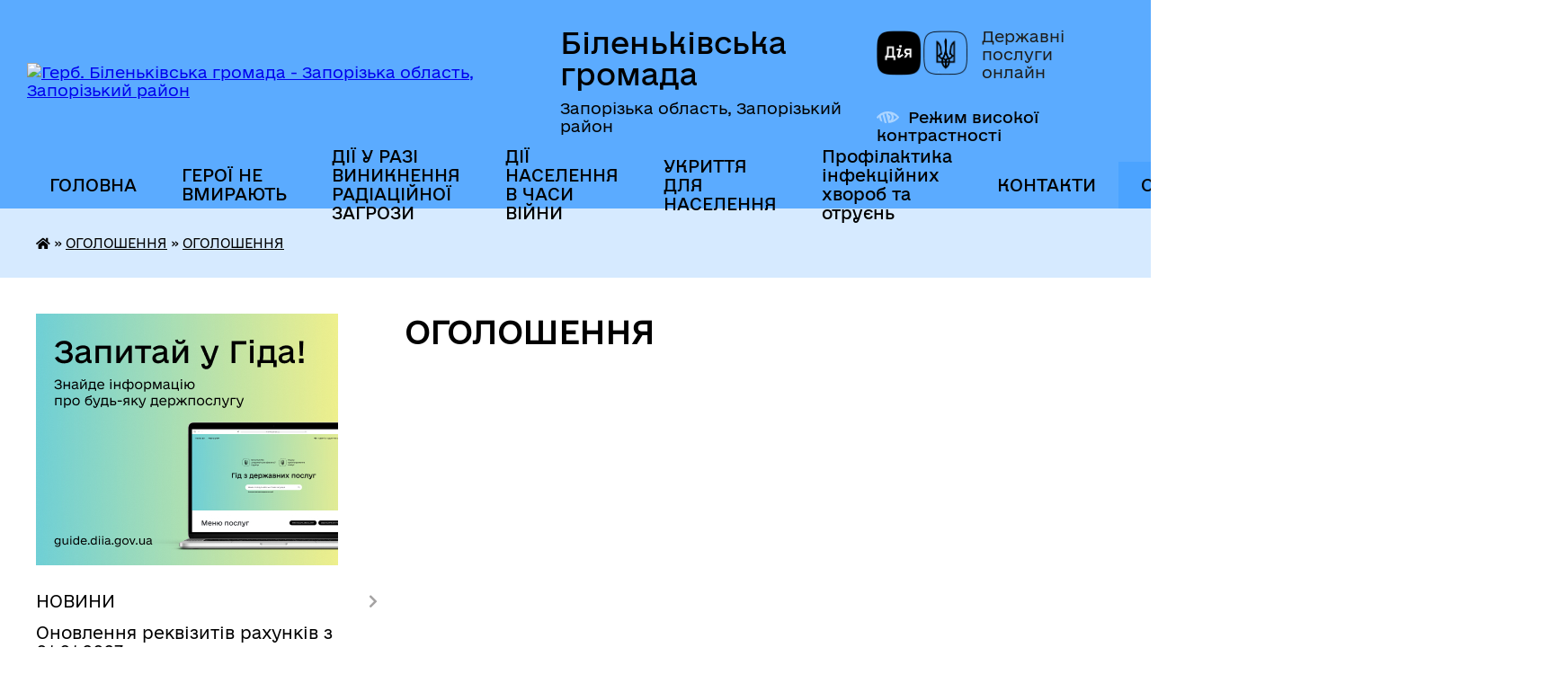

--- FILE ---
content_type: text/html; charset=UTF-8
request_url: https://bilenke-silrada.gov.ua/more_news/?p=5
body_size: 22066
content:
<!DOCTYPE html>
<html lang="uk">
<head>
	<!--[if IE]><meta http-equiv="X-UA-Compatible" content="IE=edge"><![endif]-->
	<meta charset="utf-8">
	<meta name="viewport" content="width=device-width, initial-scale=1">
	<!--[if IE]><script>
		document.createElement('header');
		document.createElement('nav');
		document.createElement('main');
		document.createElement('section');
		document.createElement('article');
		document.createElement('aside');
		document.createElement('footer');
		document.createElement('figure');
		document.createElement('figcaption');
	</script><![endif]-->
	<title>ОГОЛОШЕННЯ | Біленьківська громада, Запорізька область, Запорізький район</title>
	<meta name="description" content="">
	<meta name="keywords" content="ОГОЛОШЕННЯ, |, Біленьківська, громада,, Запорізька, область,, Запорізький, район">

	
		<meta property="og:image" content="https://rada.info/upload/users_files/04353008/gerb/zaporizkiy-rayon.png">
					
		<link rel="apple-touch-icon" sizes="57x57" href="https://gromada.org.ua/apple-icon-57x57.png">
	<link rel="apple-touch-icon" sizes="60x60" href="https://gromada.org.ua/apple-icon-60x60.png">
	<link rel="apple-touch-icon" sizes="72x72" href="https://gromada.org.ua/apple-icon-72x72.png">
	<link rel="apple-touch-icon" sizes="76x76" href="https://gromada.org.ua/apple-icon-76x76.png">
	<link rel="apple-touch-icon" sizes="114x114" href="https://gromada.org.ua/apple-icon-114x114.png">
	<link rel="apple-touch-icon" sizes="120x120" href="https://gromada.org.ua/apple-icon-120x120.png">
	<link rel="apple-touch-icon" sizes="144x144" href="https://gromada.org.ua/apple-icon-144x144.png">
	<link rel="apple-touch-icon" sizes="152x152" href="https://gromada.org.ua/apple-icon-152x152.png">
	<link rel="apple-touch-icon" sizes="180x180" href="https://gromada.org.ua/apple-icon-180x180.png">
	<link rel="icon" type="image/png" sizes="192x192"  href="https://gromada.org.ua/android-icon-192x192.png">
	<link rel="icon" type="image/png" sizes="32x32" href="https://gromada.org.ua/favicon-32x32.png">
	<link rel="icon" type="image/png" sizes="96x96" href="https://gromada.org.ua/favicon-96x96.png">
	<link rel="icon" type="image/png" sizes="16x16" href="https://gromada.org.ua/favicon-16x16.png">
	<link rel="manifest" href="https://gromada.org.ua/manifest.json">
	<meta name="msapplication-TileColor" content="#ffffff">
	<meta name="msapplication-TileImage" content="https://gromada.org.ua/ms-icon-144x144.png">
	<meta name="theme-color" content="#ffffff">
	
	
		<meta name="robots" content="">
	
    	<link rel="stylesheet" href="https://cdnjs.cloudflare.com/ajax/libs/font-awesome/5.9.0/css/all.min.css" integrity="sha512-q3eWabyZPc1XTCmF+8/LuE1ozpg5xxn7iO89yfSOd5/oKvyqLngoNGsx8jq92Y8eXJ/IRxQbEC+FGSYxtk2oiw==" crossorigin="anonymous" referrerpolicy="no-referrer" />

    <link rel="preload" href="//gromada.org.ua/themes/diia/css/styles_vip.css?v=2.45" as="style">
	<link rel="stylesheet" href="//gromada.org.ua/themes/diia/css/styles_vip.css?v=2.45">
	
	<link rel="stylesheet" href="//gromada.org.ua/themes/diia/css/5774/theme_vip.css?v=1768987802">
		<!--[if lt IE 9]>
	<script src="https://oss.maxcdn.com/html5shiv/3.7.2/html5shiv.min.js"></script>
	<script src="https://oss.maxcdn.com/respond/1.4.2/respond.min.js"></script>
	<![endif]-->
	<!--[if gte IE 9]>
	<style type="text/css">
		.gradient { filter: none; }
	</style>
	<![endif]-->

</head>
<body class="">

	<a href="#top_menu" class="skip-link link" aria-label="Перейти до головного меню (Alt+1)" accesskey="1">Перейти до головного меню (Alt+1)</a>
	<a href="#left_menu" class="skip-link link" aria-label="Перейти до бічного меню (Alt+2)" accesskey="2">Перейти до бічного меню (Alt+2)</a>
    <a href="#main_content" class="skip-link link" aria-label="Перейти до головного вмісту (Alt+3)" accesskey="3">Перейти до текстового вмісту (Alt+3)</a>




			
	<div class="wrapper">
		<header>
			<div class="header_wrap">
				<div class="flex">					
					<div class="sitename">
						<div class="logo">
							<a href="https://bilenke-silrada.gov.ua/" id="logo" aria-hidden="true" tabindex="-1" class="form_2">
								<img src="https://rada.info/upload/users_files/04353008/gerb/zaporizkiy-rayon.png" alt="Герб. Біленьківська громада - Запорізька область, Запорізький район">
							</a>
						</div>						
						<a href="https://bilenke-silrada.gov.ua/" class="title">
							<span class="slogan_1">Біленьківська громада</span>
							<span class="slogan_2">Запорізька область, Запорізький район</span>
						</a>
					</div>
					<div class="diia_logo_and_sitename">
						<div class="gov_ua_block">
							<a class="diia" href="https://diia.gov.ua/" target="_blank" rel="nofollow" title="Державні послуги онлайн"><img src="//gromada.org.ua/themes/diia/img/diia_logo.png" alt="Логотип Diia"></a>
							<span>Державні послуги<br>онлайн</span>
						</div>
												<div class="alt_link">
							<a href="#" rel="nofollow" aria-current="false" onclick="return set_special('866268b9b036dc434eaf999cfccfdc383bd82667');">Режим високої контрастності</a>
						</div>
											</div>
				</div>				
				<section class="top_nav" aria-label="Головне меню">
					<nav class="main_menu" id="top_menu">
						<ul>
														<li class="">
								<a href="https://bilenke-silrada.gov.ua/main/"><span>ГОЛОВНА</span></a>
																							</li>
														<li class="">
								<a href="https://bilenke-silrada.gov.ua/geroi-ne-vmirajut-10-57-42-25-04-2023/"><span>ГЕРОЇ НЕ ВМИРАЮТЬ</span></a>
																							</li>
														<li class="">
								<a href="https://bilenke-silrada.gov.ua/dii-u-razi-viniknennya-radiacijnoi-zagrozi-14-09-38-26-08-2022/"><span>ДІЇ У РАЗІ ВИНИКНЕННЯ РАДІАЦІЙНОЇ ЗАГРОЗИ</span></a>
																							</li>
														<li class="">
								<a href="https://bilenke-silrada.gov.ua/dii-naselennya-v-chasi-vijni-14-41-15-20-10-2022/"><span>ДІЇ НАСЕЛЕННЯ В ЧАСИ ВІЙНИ</span></a>
																							</li>
														<li class="">
								<a href="https://bilenke-silrada.gov.ua/ukrittya-13-16-17-26-02-2022/"><span>УКРИТТЯ ДЛЯ НАСЕЛЕННЯ</span></a>
																							</li>
														<li class="">
								<a href="https://bilenke-silrada.gov.ua/profilaktika-infekcijnih-hvorob-ta-otruen-13-37-28-08-06-2023/"><span>Профілактика інфекційних хвороб та отруєнь</span></a>
																							</li>
														<li class=" has-sub">
								<a href="https://bilenke-silrada.gov.ua/feedback/"><span>КОНТАКТИ</span></a>
																<button role="button" onclick="return show_next_level(this);" aria-expanded="false" aria-label="Показати підменю"></button>
																								<ul>
																		<li>
										<a role="button" href="https://bilenke-silrada.gov.ua/garyachi-telefonni-linii-spilkuvannya-iz-gromadyanami-09-29-31-09-11-2022/">Гарячі телефонні лінії спілкування із громадянами</a>
																													</li>
																										</ul>
															</li>
														<li class="active has-sub">
								<a href="https://bilenke-silrada.gov.ua/ogoloshennya-15-42-00-11-03-2021/"><span>ОГОЛОШЕННЯ</span></a>
																<button role="button" onclick="return show_next_level(this);" aria-expanded="false" aria-label="Показати підменю"></button>
																								<ul>
																		<li class="has-sub">
										<a role="button" href="https://bilenke-silrada.gov.ua/more_news2/">Події</a>
																				<button onclick="return show_next_level(this);" aria-expanded="false" aria-label="Показати підменю"></button>
																														<ul>
																						<li>
												<a href="https://bilenke-silrada.gov.ua/ii-vseukrainskij-forum-ob’ednanih-gromad-iniciativi-scho-zminjujut-zhittya-15-39-34-07-12-2017/">ІІ Всеукраїнський Форум об’єднаних громад «Ініціативи, що змінюють життя»</a>
											</li>
																						<li>
												<a href="https://bilenke-silrada.gov.ua/rozrobka-kursu-na-zmicnennya-miscevogo-samovryaduvannya-v-ukraini-16-01-28-07-12-2017/">Робота Секції в рамках проекту "Розробка курсу на зміцнення місцевого самоврядування в Україні"</a>
											</li>
																																</ul>
																			</li>
																		<li>
										<a role="button" href="https://bilenke-silrada.gov.ua/anons-13-32-00-06-06-2019/">Анонси подій</a>
																													</li>
																		<li>
										<a role="button" href="https://bilenke-silrada.gov.ua/more_news/" class="active" aria-current="page">ОГОЛОШЕННЯ</a>
																													</li>
																										</ul>
															</li>
														<li class="">
								<a href="https://bilenke-silrada.gov.ua/evakuaciya-14-46-43-08-01-2026/"><span>ЕВАКУАЦІЯ</span></a>
																							</li>
																				</ul>
					</nav>
					&nbsp;
					<button class="menu-button" id="open-button"><i class="fas fa-bars"></i> Меню сайту</button>
					<a href="https://bilenke-silrada.gov.ua/search/" rel="nofollow" class="search_button" title="Перейти на сторінку пошуку">Пошук</a>
				</section>
				
			</div>
		</header>
				
		<nav class="bread_crumbs" aria-label="Навігаційний ланцюжок">
		<div  xmlns:v="http://rdf.data-vocabulary.org/#"><a href="https://bilenke-silrada.gov.ua/" title="Головна сторінка"><i class="fas fa-home"></i></a> &raquo; <a href="https://bilenke-silrada.gov.ua/ogoloshennya-15-42-00-11-03-2021/">ОГОЛОШЕННЯ</a> &raquo; <a href="https://bilenke-silrada.gov.ua/more_news/" aria-current="page">ОГОЛОШЕННЯ</a> </div>
	</nav>
	
	<section class="center_block">
		<div class="row">
			<div class="grid-30 fr">
				<aside>
				
										<div class="diia_guide">
						<a href="https://guide.diia.gov.ua/" rel="nofollow" target="_blank"><img src="https://gromada.org.ua/upload/diia_guide.jpg" alt="Банер - Гід державних послуг"></a>
					</div>
										
					<nav class="sidebar_menu" id="left_menu" aria-label="Бічне меню">
						<ul>
														<li class=" has-sub">
								<a href="https://bilenke-silrada.gov.ua/news/"><span>НОВИНИ</span></a>
																<button role="button" onclick="return show_next_level(this);" aria-expanded="false" aria-label="Показати підменю"></button>
																								<ul>
																		<li class="">
										<a href="https://bilenke-silrada.gov.ua/shanovni-meshkanci-prosimo-zvernuti-uvagu-z-04-travnya-i-v-podalshomu-bude-zdijsnjuvatis-sche-odin-rejs-chas-vidpravlennya-z-s-bilenke--1830-12-28-06-03-05-2023/"><span>Новини</span></a>
																													</li>
																										</ul>
															</li>
														<li class="">
								<a href="https://bilenke-silrada.gov.ua/zmina-rekvizitiv-rahunkiv-z-01012020-09-27-30-13-01-2020/"><span>Оновлення реквізитів рахунків з 01.01.2023</span></a>
																							</li>
														<li class="">
								<a href="https://bilenke-silrada.gov.ua/docs/"><span>АРХІВ ДОКУМЕНТІВ</span></a>
																							</li>
														<li class="">
								<a href="https://bilenke-silrada.gov.ua/vakansii-09-07-32-07-07-2017/"><span>ВАКАНСІЇ</span></a>
																							</li>
														<li class=" has-sub">
								<a href="https://bilenke-silrada.gov.ua/pasport-gromadi-15-27-18-07-06-2017/"><span>Інформація для інвесторів</span></a>
																<button role="button" onclick="return show_next_level(this);" aria-expanded="false" aria-label="Показати підменю"></button>
																								<ul>
																		<li class="">
										<a href="https://bilenke-silrada.gov.ua/investicijnij-pasport-gromadi-16-27-04-07-12-2017/"><span>Інвестиційний паспорт громади</span></a>
																													</li>
																		<li class="">
										<a href="https://bilenke-silrada.gov.ua/najbilshi-pidpriemtsva-1535972985/"><span>Найбільші підприємства</span></a>
																													</li>
																										</ul>
															</li>
														<li class=" has-sub">
								<a href="https://bilenke-silrada.gov.ua/silska-rada-15-48-28-29-10-2020/"><span>СІЛЬСЬКА РАДА</span></a>
																<button role="button" onclick="return show_next_level(this);" aria-expanded="false" aria-label="Показати підменю"></button>
																								<ul>
																		<li class=" has-sub">
										<a href="https://bilenke-silrada.gov.ua/zvit-silskogo-golovi-11-31-21-22-06-2020/"><span>Звіт сільського голови</span></a>
																				<button role="button" onclick="return show_next_level(this);" aria-expanded="false" aria-label="Показати підменю"></button>
																														<ul>
																						<li><a href="https://bilenke-silrada.gov.ua/zvit-silskogo-golovi-za-2020-rik-08-48-42-01-04-2021/"><span>Звіт сільського голови за 2020 рік</span></a></li>
																						<li><a href="https://bilenke-silrada.gov.ua/zvit-silskogo-golovi-za-2019-rik-11-32-16-22-06-2020/"><span>Звіт сільського голови за 2019 рік</span></a></li>
																																</ul>
																			</li>
																		<li class=" has-sub">
										<a href="https://bilenke-silrada.gov.ua/kerivnictvo-10-54-47-07-07-2017/"><span>Керівництво</span></a>
																				<button role="button" onclick="return show_next_level(this);" aria-expanded="false" aria-label="Показати підменю"></button>
																														<ul>
																						<li><a href="https://bilenke-silrada.gov.ua/silskij-golova-1529998764/"><span>Сільський голова</span></a></li>
																						<li><a href="https://bilenke-silrada.gov.ua/zviti-deputativ-bilenkivskoi-silskoi-radi-14-19-16-30-04-2025/"><span>Звіти депутатів Біленьківської сільської ради</span></a></li>
																						<li><a href="https://bilenke-silrada.gov.ua/cekretar-silskoi-radi-1533539223/"><span>Cекретар сільської ради</span></a></li>
																						<li><a href="https://bilenke-silrada.gov.ua/zastupnik-silskogo-golovi-z-finansovoekonomichnih-zemelnih-ta-zhitlovokomunalnih-pitan-1533539323/"><span>Заступник сільського голови з питань діяльності виконавчих органів ради</span></a></li>
																						<li><a href="https://bilenke-silrada.gov.ua/zastupnik-silskogo-golovi-z-gumanitarnih-pitan-1533539429/"><span>Заступник сільського голови з питань діяльності виконавчих органів ради</span></a></li>
																						<li><a href="https://bilenke-silrada.gov.ua/kerujuchij-spravami-vikonavchogo-komitetu-11-24-26-05-01-2022/"><span>Керуючий справами виконавчого комітету</span></a></li>
																						<li><a href="https://bilenke-silrada.gov.ua/starosta-listogirskogo-starostinskogo-okrugu-11-33-22-05-01-2022/"><span>Староста Лисогірського старостинського округу</span></a></li>
																						<li><a href="https://bilenke-silrada.gov.ua/starosta-marivskogo-starostinskogo-okrugu-11-37-41-05-01-2022/"><span>Староста Мар'ївського старостинського округу</span></a></li>
																						<li><a href="https://bilenke-silrada.gov.ua/grafiki-prijomu-gromadyan-kerivnictvom-radi-11-56-07-07-07-2017/"><span>Графіки прийому громадян керівництвом ради</span></a></li>
																																</ul>
																			</li>
																		<li class=" has-sub">
										<a href="https://bilenke-silrada.gov.ua/rozporyadzhennya-silskogo-golovi-09-43-32-17-02-2017/"><span>Розпорядження сільського голови</span></a>
																				<button role="button" onclick="return show_next_level(this);" aria-expanded="false" aria-label="Показати підменю"></button>
																														<ul>
																						<li><a href="https://bilenke-silrada.gov.ua/rozporyadzhennya-silskogo-golovi-14-48-55-22-02-2018/"><span>Розпорядження сільського голови</span></a></li>
																																</ul>
																			</li>
																		<li class="">
										<a href="https://bilenke-silrada.gov.ua/reglament-bilenkivskoi-silskoi-radi-15-16-59-26-02-2018/"><span>Регламент Біленьківської сільської ради</span></a>
																													</li>
																		<li class="">
										<a href="https://bilenke-silrada.gov.ua/strategiya-rozvitku-bilenkivskoi-gromadi-do-2027-roku-12-21-09-16-07-2019/"><span>Стратегія розвитку Біленьківської громади до 2027 року</span></a>
																													</li>
																		<li class=" has-sub">
										<a href="https://bilenke-silrada.gov.ua/materiali-postijnih-komisij-silskoi-radi-08-55-09-27-02-2018/"><span>Матеріали постійних комісій сільської ради</span></a>
																				<button role="button" onclick="return show_next_level(this);" aria-expanded="false" aria-label="Показати підменю"></button>
																														<ul>
																						<li><a href="https://bilenke-silrada.gov.ua/postijna-komisiya-z-pitan-finansiv-bjudzhetu-planuvannya-socialnoekonomichnogo-rozvitku-investicij-ta-mizhnarodnogo-spivrobitnictva-14-07-48-21-01-202/"><span>Постійна комісія з питань фінансів, бюджету, планування соціальноекономічного розвитку, інвестицій та міжнародного співробітництва</span></a></li>
																						<li><a href="https://bilenke-silrada.gov.ua/postijna-komisiya-z-gumanitarnih-pitan-z-pitan-prav-ljudini-zakonnosti-deputatskoi-diyalnosti-etiki-ta-reglamentu-14-08-11-21-01-2021/"><span>Постійна комісія з гуманітарних питань, з питань прав людини, законності, депутатської діяльності, етики та регламенту</span></a></li>
																						<li><a href="https://bilenke-silrada.gov.ua/postijna-komisiya-z-pitan-zemelnih-vidnosin-prirodokoristuvannya-planuvannya-teritorii-budivnictva-arhitekturi-ohoroni-pam’yatok-istorichn-14-08-26-21/"><span>Постійна комісія з питань земельних відносин, природокористування, планування території, будівництва, архітектури, охорони пам’яток, історичного середовища та благоустрою</span></a></li>
																						<li><a href="https://bilenke-silrada.gov.ua/postijna-komisiya-z-pitan-komunalnoi-vlasnosti-zhitlovokomunalnogo-gospodarstva-energozberezhennya-ta-transportu-14-08-46-21-01-2021/"><span>Постійна комісія з питань комунальної власності, житлово-комунального господарства, енергозбереження та транспорту</span></a></li>
																																</ul>
																			</li>
																		<li class="">
										<a href="https://bilenke-silrada.gov.ua/dogovirna-robota-14-52-40-26-02-2018/"><span>договірна робота</span></a>
																													</li>
																		<li class=" has-sub">
										<a href="https://bilenke-silrada.gov.ua/materiali-sesij-09-45-05-16-12-2020/"><span>Матеріали сесій</span></a>
																				<button role="button" onclick="return show_next_level(this);" aria-expanded="false" aria-label="Показати підменю"></button>
																														<ul>
																						<li><a href="https://bilenke-silrada.gov.ua/video-1522136667/"><span>Відеозаписи</span></a></li>
																																</ul>
																			</li>
																		<li class="">
										<a href="https://bilenke-silrada.gov.ua/perelik-program-bilenkivskoi-silskoi-radi-na-2021-rik-09-35-47-27-01-2021/"><span>Перелік програм Біленьківської сільської ради на 2021 рік</span></a>
																													</li>
																		<li class="">
										<a href="https://bilenke-silrada.gov.ua/statut-bilenkivskoi-silskoi-ob’ednanoi-teritorialnoi-gromadi-11-35-17-27-04-2021/"><span>Статут Біленьківської сільської об’єднаної територіальної громади</span></a>
																													</li>
																										</ul>
															</li>
														<li class=" has-sub">
								<a href="https://bilenke-silrada.gov.ua/vikonavchij-komitet-12-50-32-11-03-2021/"><span>ВИКОНАВЧИЙ КОМІТЕТ</span></a>
																<button role="button" onclick="return show_next_level(this);" aria-expanded="false" aria-label="Показати підменю"></button>
																								<ul>
																		<li class="">
										<a href="https://bilenke-silrada.gov.ua/reglament-vikonavchogo-komitetu-bilenkivskoi-silskoi-radi-11-26-50-02-12-2020/"><span>Регламент виконавчого комітету Біленьківської сільської ради</span></a>
																													</li>
																		<li class="">
										<a href="https://bilenke-silrada.gov.ua/personalnij-sklad-vikonavchogo-komitetu-bilenkivskoi-silskoi-radi-16-29-03-18-09-2017/"><span>Персональний склад виконавчого комітету Біленьківської сільської ради</span></a>
																													</li>
																		<li class="">
										<a href="https://bilenke-silrada.gov.ua/proekti-rishen-vikonavchogo-komitetu-10-34-56-24-02-2017/"><span>Проекти рішень виконавчого комітету</span></a>
																													</li>
																		<li class="">
										<a href="https://bilenke-silrada.gov.ua/rishennya-vikonavchogo-komitetu-2018-rik-15-39-13-24-01-2018/"><span>Рішення виконавчого комітету</span></a>
																													</li>
																		<li class="">
										<a href="https://bilenke-silrada.gov.ua/rishennya-vikonavchogo-komitetu-08-58-15-14-02-2017/"><span>Рішення виконавчого комітету 2017</span></a>
																													</li>
																										</ul>
															</li>
														<li class=" has-sub">
								<a href="https://bilenke-silrada.gov.ua/regulyatorna-diyalnist-08-30-21-13-06-2017/"><span>РЕГУЛЯТОРНА ДІЯЛЬНІСТЬ</span></a>
																<button role="button" onclick="return show_next_level(this);" aria-expanded="false" aria-label="Показати підменю"></button>
																								<ul>
																		<li class="">
										<a href="https://bilenke-silrada.gov.ua/regulyatorna-diyalnist-2018-rik-1527255483/"><span>Регуляторна діяльність 2018 рік</span></a>
																													</li>
																		<li class=" has-sub">
										<a href="https://bilenke-silrada.gov.ua/regulyatorna-diyalnist-2020-13-47-24-05-08-2020/"><span>Регуляторна діяльність 2020</span></a>
																				<button role="button" onclick="return show_next_level(this);" aria-expanded="false" aria-label="Показати підменю"></button>
																														<ul>
																						<li><a href="https://bilenke-silrada.gov.ua/ogoloshennya-pro-opriljudnennya-proektu-regulyatornogo-aktu-13-48-08-05-08-2020/"><span>Оголошення про оприлюднення проєкту регуляторного акту</span></a></li>
																						<li><a href="https://bilenke-silrada.gov.ua/proekti-regulyatornih-aktiv-13-49-29-05-08-2020/"><span>Проєкти регуляторних актів</span></a></li>
																						<li><a href="https://bilenke-silrada.gov.ua/regulyatorni-akti-11-52-04-25-11-2021/"><span>Регуляторні акти</span></a></li>
																																</ul>
																			</li>
																		<li class="">
										<a href="https://bilenke-silrada.gov.ua/proekt-rishennya-bilenkivskoi-silskoi-radi-pro-zatverdzhennya-reglamentu-viddilu-centr-nadannya-administrativnih-poslug-vikonavchogo-komitetu-bilenkiv/"><span>проект рішення Біленьківської сільської  ради «Про затвердження Регламенту Відділу «Центр надання адміністративних послуг» виконавчого комітету Біленьківської сільської ради Запорізького району Запорізької області»</span></a>
																													</li>
																		<li class="">
										<a href="https://bilenke-silrada.gov.ua/ogoloshennya-15-23-28-31-07-2019/"><span>Оголошення</span></a>
																													</li>
																		<li class="">
										<a href="https://bilenke-silrada.gov.ua/proekti-rishen-schodo-vstanovlennya-stavok-ta-pilg-vidnosno-miscevih-podatkiv-na-2020-rik-11-09-02-24-05-2019/"><span>Проекти рішень щодо встановлення ставок та пільг відносно місцевих податків на 2020 рік</span></a>
																													</li>
																		<li class="">
										<a href="https://bilenke-silrada.gov.ua/regulyatorna-diyalnist-2021-13-37-54-17-03-2021/"><span>Регуляторна діяльність 2021</span></a>
																													</li>
																		<li class="">
										<a href="https://bilenke-silrada.gov.ua/perelik-chinnih-regulyatornih-aktiv-13-30-18-14-02-2022/"><span>Перелік чинних регуляторних актів</span></a>
																													</li>
																		<li class="">
										<a href="https://bilenke-silrada.gov.ua/plan-regulyatornoi-diyalnosti-na-2022-rik-12-13-19-25-11-2021/"><span>План регуляторної діяльності</span></a>
																													</li>
																		<li class="">
										<a href="https://bilenke-silrada.gov.ua/regulyatorna-diyalnist-na-2023-rik-09-55-25-13-12-2022/"><span>РЕГУЛЯТОРНА ДІЯЛЬНІСТЬ 2023 РІК</span></a>
																													</li>
																		<li class="">
										<a href="https://bilenke-silrada.gov.ua/regulyatorna-diyalnist-2024-09-39-12-06-11-2023/"><span>РЕГУЛЯТОРНА ДІЯЛЬНІСТЬ 2024</span></a>
																													</li>
																		<li class="">
										<a href="https://bilenke-silrada.gov.ua/regulyatorna-diyalnist-2025-08-32-43-23-12-2024/"><span>РЕГУЛЯТОРНА ДІЯЛЬНІСТЬ 2025</span></a>
																													</li>
																		<li class="">
										<a href="https://bilenke-silrada.gov.ua/regulyatorna-diyalnist-2026-11-07-30-27-11-2025/"><span>РЕГУЛЯТОРНА ДІЯЛЬНІСТЬ 2026</span></a>
																													</li>
																										</ul>
															</li>
														<li class=" has-sub">
								<a href="https://bilenke-silrada.gov.ua/dostup-do-publichnoi-informacii-09-09-20-06-06-2017/"><span>Доступ до публічної інформації</span></a>
																<button role="button" onclick="return show_next_level(this);" aria-expanded="false" aria-label="Показати підменю"></button>
																								<ul>
																		<li class="">
										<a href="https://bilenke-silrada.gov.ua/informaciya-pro-strukturu-ta-obsyag-bjudzhetnih-koshtiv-poryadok-ta-mehanizm-ih-vitrachannya-16-06-15-26-02-2018/"><span>Інформація про структуру та обсяг бюджетних коштів, порядок та механізм їх витрачання</span></a>
																													</li>
																		<li class="">
										<a href="https://bilenke-silrada.gov.ua/perelik-ta-umovi-otrimannya-administrativnih-poslug-scho-nadajutsya-silskoju-radoju-formi-i-zrazki-dokumentiv-roztashuvannya-misc-de-voni-nadajutsya-p/"><span>Перелік та умови отримання адміністративних послуг, що надаються сільською радою, форми і зразки документів, розташування місць, де вони надаються, правила їх заповнення</span></a>
																													</li>
																		<li class="">
										<a href="https://bilenke-silrada.gov.ua/proekti-regulyatornih-aktiv-silskoi-radi-razom-iz-vidpovidnim-analizom-regulyatornogo-vplivu-16-08-42-26-02-2018/"><span>Проекти регуляторних актів сільської ради разом із відповідним аналізом регуляторного впливу</span></a>
																													</li>
																		<li class="">
										<a href="https://bilenke-silrada.gov.ua/vakansii-poryadok-ta-umovi-prohodzhennya-ogoloshenih-silskoju-radoju-konkursiv-na-zamischennya-vakantnih-posad-16-09-56-26-02-2018/"><span>Вакансії, порядок та умови проходження оголошених сільською радою конкурсів на заміщення вакантних посад</span></a>
																													</li>
																		<li class="">
										<a href="https://bilenke-silrada.gov.ua/grafiki-osobistih-prijomiv-gromadyan-ta-osobistih-viiznih-prijomiv-gromadyan-kerivnictvom-radi-16-16-17-26-02-2018/"><span>Графіки особистих прийомів громадян та особистих виїзних прийомів громадян керівництвом ради</span></a>
																													</li>
																		<li class="">
										<a href="https://bilenke-silrada.gov.ua/dovidnik-robochih-telefoniv-nomeri-sluzhbovih-telefoniv-ta-kabinetiv-kerivnictva-ta-posadovih-osib-16-17-12-26-02-2018/"><span>Гарячі телефонні лінії спілкування із громадянами</span></a>
																													</li>
																		<li class="">
										<a href="https://bilenke-silrada.gov.ua/zapit-na-otrimannya-publichnoi-informacii-16-13-46-07-12-2017/"><span>Запит на отримання публічної інформації</span></a>
																													</li>
																		<li class="">
										<a href="https://bilenke-silrada.gov.ua/zakon-pro-dostup-do-publichnoi-informacii-09-40-41-12-12-2017/"><span>Закон України  "Про доступ до публічної інформації"</span></a>
																													</li>
																		<li class="">
										<a href="https://bilenke-silrada.gov.ua/poryadok-oskarzhennya-rishen-rozporyadnika-informacii-abo-bezdiyalnosti-13-07-27-09-08-2019/"><span>Порядок оскарження рішень розпорядника інформації або бездіяльності</span></a>
																													</li>
																		<li class="">
										<a href="https://bilenke-silrada.gov.ua/zvit-schodo-zadovolennya-zapitiv-na-publichnu-informaciju-11-55-54-24-10-2019/"><span>Звіт щодо задоволення запитів на публічну інформацію</span></a>
																													</li>
																		<li class="">
										<a href="https://bilenke-silrada.gov.ua/informaciya-pro-misceznahodzhennya-poshtovu-adresu-nomeri-kontaktnih-telefoniv-adresu-oficijnogo-vebsajtu-ta-elektronnoi-adresi-silskoi-radi-15-04-16-/"><span>Інформація про місцезнаходження, поштову адресу, номери контактних телефонів, адресу офіційного веб-сайту  та електронної адреси сільської ради</span></a>
																													</li>
																		<li class="">
										<a href="https://bilenke-silrada.gov.ua/informaciya-pro-organizacijnu-strukturu-misiju-funkcii-povnovazhennya-osnovni-zavdannya-napryami-diyalnosti-silskoi-radi-rozporyadzhennya-pro-rozpodil/"><span>Інформація про організаційну структуру, місію, функції, повноваження, основні завдання, напрями діяльності сільської ради: розпорядження про розподіл обов’язків між головою, заступниками голови та керуючим справами виконавчого комітету сільської ради</span></a>
																													</li>
																		<li class="">
										<a href="https://bilenke-silrada.gov.ua/informaciya-pro-normativno-pravovi-zasadi-diyalnosti-silskoi-radi-15-06-30-26-02-2018/"><span>Інформація про нормативно - правові засади діяльності сільської ради</span></a>
																													</li>
																		<li class="">
										<a href="https://bilenke-silrada.gov.ua/metodichni-materiali-schodo-praktichnogo-vstrovadzhennya-zakonu-ukraini-pro-dostup-do-publichnoi-informacii-11-29-16-25-02-2025/"><span>Методичні матеріали щодо практичного встровадження Закону України "Про доступ до публічної інформації"</span></a>
																													</li>
																										</ul>
															</li>
														<li class=" has-sub">
								<a href="https://bilenke-silrada.gov.ua/gromadskosti-15-47-01-10-03-2021/"><span>ГРОМАДСЬКОСТІ</span></a>
																<button role="button" onclick="return show_next_level(this);" aria-expanded="false" aria-label="Показати підменю"></button>
																								<ul>
																		<li class=" has-sub">
										<a href="https://bilenke-silrada.gov.ua/zvernennya-gromadyan-16-25-37-06-12-2017/"><span>Звернення громадян</span></a>
																				<button role="button" onclick="return show_next_level(this);" aria-expanded="false" aria-label="Показати підменю"></button>
																														<ul>
																						<li><a href="https://bilenke-silrada.gov.ua/normativni-dokumenti-po-roboti-zi-zvernennyami-gromadyan-v-bilenkivskij-silskij-radi-09-18-08-18-01-2021/"><span>Нормативні документи по роботі зі зверненнями громадян в Біленьківській сільській раді</span></a></li>
																						<li><a href="https://bilenke-silrada.gov.ua/zviti-po-roboti-zi-zvernennyami-gromadyan-16-06-33-07-12-2017/"><span>Звіти по роботі зі зверненнями громадян</span></a></li>
																						<li><a href="https://bilenke-silrada.gov.ua/zakon-ukraini-pro-zvernennya-gromadyan-09-44-15-12-12-2017/"><span>Закон України "Про звернення громадян"</span></a></li>
																																</ul>
																			</li>
																		<li class=" has-sub">
										<a href="https://bilenke-silrada.gov.ua/sistema-rozumna-vzaemodiya-10-53-20-04-10-2019/"><span>Система "Розумна взаємодія"</span></a>
																				<button role="button" onclick="return show_next_level(this);" aria-expanded="false" aria-label="Показати підменю"></button>
																														<ul>
																						<li><a href="https://bilenke-silrada.gov.ua/httpsgromadaorguagromadabilenkivskanews1573046054-15-17-26-06-11-2019/"><span>Пітчинг проектів у Біленьківській громаді</span></a></li>
																						<li><a href="https://bilenke-silrada.gov.ua/doluchitisya-11-13-01-08-10-2019/"><span>Долучитися</span></a></li>
																						<li><a href="https://bilenke-silrada.gov.ua/normativni-dokumenti-11-59-40-27-02-2020/"><span>Нормативні документи</span></a></li>
																						<li><a href="https://bilenke-silrada.gov.ua/bilenkivska-silska-rada-11-14-04-24-02-2020/"><span>Впровадження системи "Розумна взаємодія" у Біленьківській громаді</span></a></li>
																						<li><a href="https://bilenke-silrada.gov.ua/realizaciya-proektiv-peremozhciv-10-45-59-23-06-2020/"><span>Реалізація проєктів - переможців 2020</span></a></li>
																						<li><a href="https://bilenke-silrada.gov.ua/podyaka-bilenkivskij-gromadi-16-09-52-05-04-2021/"><span>Подяка Біленьківській громаді</span></a></li>
																						<li><a href="https://bilenke-silrada.gov.ua/rozumna-vzaemodiya-11-28-49-25-10-2021/"><span>Новини Розумної взаємодії</span></a></li>
																																</ul>
																			</li>
																		<li class=" has-sub">
										<a href="https://bilenke-silrada.gov.ua/servisi-edemokratii-15-49-26-10-03-2021/"><span>СЕРВІСИ Е-ДЕМОКРАТІЇ</span></a>
																				<button role="button" onclick="return show_next_level(this);" aria-expanded="false" aria-label="Показати підменю"></button>
																														<ul>
																						<li><a href="https://bilenke-silrada.gov.ua/gromadskij-bjudzhet-08-36-10-11-03-2021/"><span>Громадський бюджет</span></a></li>
																						<li><a href="https://bilenke-silrada.gov.ua/elektronni-konsultacii-z-gromadskistju-09-11-06-11-03-2021/"><span>Електронні консультації з громадськістю</span></a></li>
																																</ul>
																			</li>
																		<li class=" has-sub">
										<a href="https://bilenke-silrada.gov.ua/gromadski-obgovorennya-15-52-07-11-01-2018/"><span>Громадські обговорення</span></a>
																				<button role="button" onclick="return show_next_level(this);" aria-expanded="false" aria-label="Показати підменю"></button>
																														<ul>
																						<li><a href="https://bilenke-silrada.gov.ua/bjudzhet-2020-15-28-11-27-11-2019/"><span>ОБГОВОРЕННЯ БЮДЖЕТУ</span></a></li>
																						<li><a href="https://bilenke-silrada.gov.ua/obgovorennya-proektiv-miscevih-podatkiv-i-zboriv-na-2021-rik-14-38-59-05-06-2020/"><span>обговорення проектів місцевих податків і зборів на 2021 рік</span></a></li>
																																</ul>
																			</li>
																		<li class=" has-sub">
										<a href="https://bilenke-silrada.gov.ua/gromadski-sluhannya-16-01-44-06-07-2017/"><span>Громадські слухання</span></a>
																				<button role="button" onclick="return show_next_level(this);" aria-expanded="false" aria-label="Показати підменю"></button>
																														<ul>
																						<li><a href="https://bilenke-silrada.gov.ua/osvitnij-okrug-1521718883/"><span>Освітній округ</span></a></li>
																						<li><a href="https://bilenke-silrada.gov.ua/gromadski-sluhannya-z-pitannya-stvorennya-osvitnogo-okrugu-09-10-23-06-11-2017/"><span>Громадські слухання з питання створення освітнього округу</span></a></li>
																																</ul>
																			</li>
																										</ul>
															</li>
														<li class=" has-sub">
								<a href="https://bilenke-silrada.gov.ua/miscevi-podatki-i-zbori-09-34-41-11-03-2021/"><span>МІСЦЕВІ ПОДАТКИ І ЗБОРИ</span></a>
																<button role="button" onclick="return show_next_level(this);" aria-expanded="false" aria-label="Показати підменю"></button>
																								<ul>
																		<li class="">
										<a href="https://bilenke-silrada.gov.ua/miscevi-podatki-ta-zbori-15-42-35-27-01-2017/"><span>Місцеві податки та збори 2017</span></a>
																													</li>
																		<li class="">
										<a href="https://bilenke-silrada.gov.ua/miscevi-podatki-ta-zbori-2018-16-07-19-11-03-2021/"><span>Місцеві податки та збори 2018</span></a>
																													</li>
																		<li class="">
										<a href="https://bilenke-silrada.gov.ua/miscevi-podatki-ta-zbori-2019-16-14-20-11-03-2021/"><span>Місцеві податки та збори 2019</span></a>
																													</li>
																		<li class="">
										<a href="https://bilenke-silrada.gov.ua/podatki-na-2020-rik-11-58-29-13-01-2020/"><span>Податки на 2020 рік</span></a>
																													</li>
																		<li class="">
										<a href="https://bilenke-silrada.gov.ua/podatki-na-2021-rik-16-23-34-09-09-2020/"><span>Податки на 2021 рік</span></a>
																													</li>
																		<li class="">
										<a href="https://bilenke-silrada.gov.ua/podatki-na-2022-rik-15-41-50-21-10-2021/"><span>Податки на 2022 рік</span></a>
																													</li>
																										</ul>
															</li>
														<li class=" has-sub">
								<a href="https://bilenke-silrada.gov.ua/korisna-informaciya-14-19-38-14-11-2025/"><span>Корисна інформація</span></a>
																<button role="button" onclick="return show_next_level(this);" aria-expanded="false" aria-label="Показати підменю"></button>
																								<ul>
																		<li class="">
										<a href="https://bilenke-silrada.gov.ua/informaciya-regionalnogo-viddilennya-fondu-derzhavnogo-majna-ukraini-po-dnipropetrovskij-zaporizkij-ta-kirovogradskij-oblastyah-10-42-31-28-04-2021/"><span>Інформація Регіонального відділення Фонду державного майна України по Дніпропетровській, Запорізькій та Кіровоградській областях</span></a>
																													</li>
																		<li class="">
										<a href="https://bilenke-silrada.gov.ua/rozyasnennya-nacionalnogo-agenstva-z-pitan-derzhavnoi-sluzhbi-11-14-46-25-02-2021/"><span>Роз'яснення Національного агенства з питань державної служби</span></a>
																													</li>
																		<li class="">
										<a href="https://bilenke-silrada.gov.ua/golovne-upravlinnya-dps-u-zaporizkij-oblasti-informue-13-27-09-16-06-2021/"><span>Головне управління ДПС у Запорізькій області інформує</span></a>
																													</li>
																		<li class="">
										<a href="https://bilenke-silrada.gov.ua/konsultacii-ministerstva-justicii-ukraini-13-25-15-19-11-2018/"><span>Консультації Міністерства юстиції України</span></a>
																													</li>
																		<li class="">
										<a href="https://bilenke-silrada.gov.ua/fond-socialnogo-strahuvannya-informue-10-47-46-11-09-2020/"><span>ФОНД СОЦІАЛЬНОГО СТРАХУВАННЯ ІНФОРМУЄ</span></a>
																													</li>
																										</ul>
															</li>
														<li class=" has-sub">
								<a href="https://bilenke-silrada.gov.ua/pro-gromadu-10-52-09-14-11-2025/"><span>Про громаду</span></a>
																<button role="button" onclick="return show_next_level(this);" aria-expanded="false" aria-label="Показати підменю"></button>
																								<ul>
																		<li class="">
										<a href="https://bilenke-silrada.gov.ua/plan-vidnovlennya-gromadi-14-48-43-18-01-2024/"><span>Програма комплексного  відновлення території  громади</span></a>
																													</li>
																		<li class=" has-sub">
										<a href="https://bilenke-silrada.gov.ua/gordist-nashogo-kraju-13-19-18-28-08-2017/"><span>Гордість нашого краю</span></a>
																				<button role="button" onclick="return show_next_level(this);" aria-expanded="false" aria-label="Показати підменю"></button>
																														<ul>
																						<li><a href="https://bilenke-silrada.gov.ua/koval-vira-mikolaivna-14-17-50-28-08-2017/"><span>Коваль Віра Миколаївна</span></a></li>
																																</ul>
																			</li>
																		<li class="">
										<a href="https://bilenke-silrada.gov.ua/obednannya-teritorialnih-gromad-08-31-33-26-05-2016/"><span>Об'єднання територіальних громад</span></a>
																													</li>
																		<li class=" has-sub">
										<a href="https://bilenke-silrada.gov.ua/istorichna-dovidka-14-20-43-28-10-2015/"><span>Історична довідка</span></a>
																				<button role="button" onclick="return show_next_level(this);" aria-expanded="false" aria-label="Показати підменю"></button>
																														<ul>
																						<li><a href="https://bilenke-silrada.gov.ua/selo-lisogirka-08-36-04-07-06-2017/"><span>село  Лисогірка</span></a></li>
																						<li><a href="https://bilenke-silrada.gov.ua/selo-marivka-08-39-07-07-06-2017/"><span>село Марївка</span></a></li>
																						<li><a href="https://bilenke-silrada.gov.ua/sadiba-dvoryan-miklashevskih-11-56-38-11-07-2017/"><span>Садиба дворян Міклашевських</span></a></li>
																																</ul>
																			</li>
																		<li class=" has-sub">
										<a href="https://bilenke-silrada.gov.ua/pidsumki-decentralizacii-12-24-38-21-03-2019/"><span>Підсумки децентралізації</span></a>
																				<button role="button" onclick="return show_next_level(this);" aria-expanded="false" aria-label="Показати підменю"></button>
																														<ul>
																						<li><a href="https://bilenke-silrada.gov.ua/zdobutki-gromadi-15-23-05-09-01-2018/"><span>Здобутки громади</span></a></li>
																																</ul>
																			</li>
																										</ul>
															</li>
														<li class=" has-sub">
								<a href="https://bilenke-silrada.gov.ua/zhitlovokomunalne-gospodarstvo-09-25-44-11-03-2021/"><span>ЖИТЛОВО-КОМУНАЛЬНЕ ГОСПОДАРСТВО</span></a>
																<button role="button" onclick="return show_next_level(this);" aria-expanded="false" aria-label="Показати підменю"></button>
																								<ul>
																		<li class="">
										<a href="https://bilenke-silrada.gov.ua/upravlinnya-obektami-komunalnoi-vlasnosti-13-52-41-09-04-2019/"><span>Управління об'єктами комунальної власності</span></a>
																													</li>
																		<li class="">
										<a href="https://bilenke-silrada.gov.ua/orenda-komunalnogo-majna-16-13-37-16-01-2018/"><span>Оренда комунального майна</span></a>
																													</li>
																		<li class="">
										<a href="https://bilenke-silrada.gov.ua/perelik-neruhomogo-majna-komunalnoi-vlasnosti-ob’ednanoi-teritorialnoi-gromadi-v-osobi-bilenkivskoi-silskoi-radi-zaporizkogo-rajonu-zaporizkoi-oblasti/"><span>Перелік нерухомого майна комунальної власності об’єднаної територіальної громади в особі Біленьківської сільської ради Запорізького району Запорізької області, що планується до передачі в оренду</span></a>
																													</li>
																										</ul>
															</li>
														<li class=" has-sub">
								<a href="https://bilenke-silrada.gov.ua/nadzvichajni-situacii-1533623178/"><span>ЗАПОБІГАННЯ ВИНИКНЕННЮ НАДЗВИЧАЙНИХ СИТУАЦІЙ</span></a>
																<button role="button" onclick="return show_next_level(this);" aria-expanded="false" aria-label="Показати підменю"></button>
																								<ul>
																		<li class="">
										<a href="https://bilenke-silrada.gov.ua/rozporyadzhennya-silskogo-golovi-z-civilnogo-zahistu-16-03-34-07-06-2017/"><span>Розпорядження сільського голови з Цивільного захисту</span></a>
																													</li>
																		<li class="">
										<a href="https://bilenke-silrada.gov.ua/protokoli-teb-ta-ns-15-12-09-15-01-2021/"><span>Протоколи ТЕБ та НС</span></a>
																													</li>
																		<li class="">
										<a href="https://bilenke-silrada.gov.ua/rishennya-vikonavchogo-komitetu-z-pitan-civilnogo-zahistu-15-39-56-07-06-2017/"><span>Рішення виконавчого комітету з питань цивільного захисту</span></a>
																													</li>
																		<li class="">
										<a href="https://bilenke-silrada.gov.ua/nadzvichajni-situacii-16-22-08-07-06-2017/"><span>Надзвичайні Ситуації</span></a>
																													</li>
																		<li class="">
										<a href="https://bilenke-silrada.gov.ua/kompleksnij-p-l-a-n-zahodiv-schodo-poperedzhennya-viniknennya-nadzvichajnih-situacij-tehnogennogo-ta-prirodnogo-harakteru-na-teritorii-bilen-11-17-32-/"><span>КОМПЛЕКСНИЙ п л а н заходів щодо попередження виникнення надзвичайних ситуацій техногенного та природного характеру на території Біленьківської сільської ради в осінньо-зимовий період 2021/2022 років</span></a>
																													</li>
																		<li class="">
										<a href="https://bilenke-silrada.gov.ua/miscya-znahodzhennya-obektiv-ukrittya-naselennya-u-razi-ns-v-naselenih-punktah-gromadi-10-26-49-05-08-2021/"><span>Місця знаходження об'єктів укриття населення у разі НС  в населених пунктах громади</span></a>
																													</li>
																		<li class="">
										<a href="https://bilenke-silrada.gov.ua/instrukciya-pam’yatka-pravil-pozhezhnoi-bezpeki-u-pobuti-13-03-48-27-02-2025/"><span>ІНСТРУКЦІЯ - ПАМ’ЯТКА  правил пожежної безпеки у побуті</span></a>
																													</li>
																		<li class="">
										<a href="https://bilenke-silrada.gov.ua/reaguvannya-na-zagrozi-teroristichnogodiversijnogo-harakteru-09-10-39-17-01-2025/"><span>Реагування на загрози терористичного/диверсійного характеру</span></a>
																													</li>
																										</ul>
															</li>
														<li class="">
								<a href="https://bilenke-silrada.gov.ua/genderna-rivnist-12-49-09-22-04-2025/"><span>Гендерна рівність</span></a>
																							</li>
														<li class=" has-sub">
								<a href="https://bilenke-silrada.gov.ua/plichoplich-08-46-56-25-02-2025/"><span>Проектна діяльність</span></a>
																<button role="button" onclick="return show_next_level(this);" aria-expanded="false" aria-label="Показати підменю"></button>
																								<ul>
																		<li class="">
										<a href="https://bilenke-silrada.gov.ua/strategiya-integracii-vnutrishnoperemischenih-osib-15-05-20-17-11-2022/"><span>Стратегія інтеграції внутрішньо переміщених осіб</span></a>
																													</li>
																		<li class="">
										<a href="https://bilenke-silrada.gov.ua/volonterstvo-u-gromadi-12-32-47-11-03-2021/"><span>Волонтерство у громаді</span></a>
																													</li>
																		<li class="">
										<a href="https://bilenke-silrada.gov.ua/proektchelendzh-ne-pali-kompostuj-08-58-09-06-05-2020/"><span>Проєкт-челендж “Не пали - компостуй”</span></a>
																													</li>
																		<li class="">
										<a href="https://bilenke-silrada.gov.ua/proekt-zmicnennya-demokratichnogo-samovryaduvannya-12-48-11-21-03-2019/"><span>Проект "Зміцнення демократичного самоврядування"</span></a>
																													</li>
																		<li class="">
										<a href="https://bilenke-silrada.gov.ua/deputatska-grupa-rivni-mozhlivosti-silskoi-radi-16-35-23-29-03-2021/"><span>депутатська група "Рівні можливості" сільської ради</span></a>
																													</li>
																										</ul>
															</li>
														<li class=" has-sub">
								<a href="https://bilenke-silrada.gov.ua/policejskij-oficer-gromadi-14-33-02-11-03-2024/"><span>ПОЛІЦЕЙСЬКИЙ ОФІЦЕР ГРОМАДИ</span></a>
																<button role="button" onclick="return show_next_level(this);" aria-expanded="false" aria-label="Показати підменю"></button>
																								<ul>
																		<li class="">
										<a href="https://bilenke-silrada.gov.ua/zvit-policejskogo-oficera-gromadi-bilenkivskoi-gromadi-za-i-pivrichchya-2025-roku-12-32-47-21-08-2025/"><span>ЗВІТ поліцейського офіцера громади Біленьківської громади за І півріччя 2025 року</span></a>
																													</li>
																		<li class="">
										<a href="https://bilenke-silrada.gov.ua/zvit-za-2024-rik-policejskogo-oficera-gromadi-bilenkivskoi-gromadi-12-28-18-26-12-2024/"><span>ЗВІТ за 2024 рік поліцейського офіцера громади Біленьківської громади</span></a>
																													</li>
																		<li class="">
										<a href="https://bilenke-silrada.gov.ua/zvit-za-i-pivrichchya-2024-roku-policejskogo-oficera-gromadi-bilenkivskoi-gromadi-12-31-35-02-08-2024/"><span>ЗВІТ за I півріччя 2024 року поліцейського офіцера громади Біленьківської громади</span></a>
																													</li>
																										</ul>
															</li>
														<li class=" has-sub">
								<a href="https://bilenke-silrada.gov.ua/bezbarernist-09-56-05-08-11-2024/"><span>БЕЗБАР'ЄРНІСТЬ</span></a>
																<button role="button" onclick="return show_next_level(this);" aria-expanded="false" aria-label="Показати підменю"></button>
																								<ul>
																		<li class="">
										<a href="https://bilenke-silrada.gov.ua/rada-bezbarernosti-15-01-53-27-02-2025/"><span>РАДА БЕЗБАР'ЄРНОСТІ</span></a>
																													</li>
																										</ul>
															</li>
														<li class="">
								<a href="https://bilenke-silrada.gov.ua/organizacijna-struktura-viddilu-09-43-45-16-02-2024/"><span>ВІДДІЛ ОСВІТИ, МОЛОДІ І СПОРТУ</span></a>
																							</li>
														<li class=" has-sub">
								<a href="https://bilenke-silrada.gov.ua/viddil-centr-nadannya-administrativnih-poslug-vikonavchogo-komitetu-14-04-05-20-02-2019/"><span>ВІДДІЛ "ЦЕНТР НАДАННЯ АДМІНІСТРАТИВНИХ ПОСЛУГ" виконавчого комітету</span></a>
																<button role="button" onclick="return show_next_level(this);" aria-expanded="false" aria-label="Показати підменю"></button>
																								<ul>
																		<li class="">
										<a href="https://bilenke-silrada.gov.ua/viddil-centr-nadannya-administrativnih-poslug-vikonavchogo-komitetu-11-38-43-21-02-2019/"><span>Паспорт Відділу "Центр надання адміністративних послуг"</span></a>
																													</li>
																		<li class="">
										<a href="https://bilenke-silrada.gov.ua/zasobi-komunikacii-z-viddilom-centr-nadannya-administrativnih-poslug-13-44-29-14-08-2024/"><span>Засоби комунікації з відділом "Центр надання адміністративних послуг"</span></a>
																													</li>
																		<li class="">
										<a href="https://bilenke-silrada.gov.ua/ugoda-pro-spivrobitnictvo-iz-zaporizkim-primiskim-obednanim-upravlinnyam-pensijnogo-fondu-ukraini-v-zaporizkij-oblasti-12-59-11-05-03-2019/"><span>Графік надання консультацій , прийому суб'єктів звернень суб'єктами, які забезпечують консультування та прийом у приміщенні ЦНАПу</span></a>
																													</li>
																		<li class="">
										<a href="https://bilenke-silrada.gov.ua/dokumenti-12-09-24-21-02-2019/"><span>Документи про відділ</span></a>
																													</li>
																		<li class="">
										<a href="https://bilenke-silrada.gov.ua/novini-viddilu-cnap-14-50-59-21-02-2019/"><span>Новини Відділу "ЦНАП"</span></a>
																													</li>
																		<li class=" has-sub">
										<a href="https://bilenke-silrada.gov.ua/perelik- administrativnih-poslug-yaki-nadajutsya-cherez-viddil-centr-nadannya-administrativnih-poslug-vikonavchogo-komitetu-bilenkivskoi- silskoi-radi/"><span>Перелік   адміністративних послуг, які надаються через відділ «Центр надання адміністративних послуг» виконавчого комітету Біленьківської  сільської ради</span></a>
																				<button role="button" onclick="return show_next_level(this);" aria-expanded="false" aria-label="Показати підменю"></button>
																														<ul>
																						<li><a href="https://bilenke-silrada.gov.ua/perelik-administrativnih-poslug-yaki-nadajutsya-cherez-viddil-centr-nadannya-administrativnih-poslug-vikonavchogo-komitetu-bilenkivskoi-sils-10-44-44-15-08-2024/"><span>Перелік адміністративних послуг, які надаються через відділ «Центр надання адміністративних послуг» виконавчого комітету Біленьківської  сільської ради</span></a></li>
																						<li><a href="https://bilenke-silrada.gov.ua/reestraciyaznyattya-z-reestracii-meshkanciv-13-49-56-21-02-2019/"><span>Реєстрація місця проживання / перебування</span></a></li>
																						<li><a href="https://bilenke-silrada.gov.ua/reestraciya-neruhomosti-13-53-07-21-02-2019/"><span>Нерухомість</span></a></li>
																						<li><a href="https://bilenke-silrada.gov.ua/reestraciya-biznesu-13-57-51-21-02-2019/"><span>Підприємницька діяльність</span></a></li>
																						<li><a href="https://bilenke-silrada.gov.ua/zemelni-pitannya-14-00-22-21-02-2019/"><span>Земельні питання</span></a></li>
																						<li><a href="https://bilenke-silrada.gov.ua/notarialni-dii-13-16-43-21-08-2024/"><span>НОТАРІАЛЬНІ ДІЇ</span></a></li>
																						<li><a href="https://bilenke-silrada.gov.ua/derzhavna-reestraciya-aktiv-civilnogo-stanu-13-02-33-21-08-2024/"><span>ДЕРЖАВНА РЕЄСТРАЦІЯ АКТІВ ЦИВІЛЬНОГО СТАНУ</span></a></li>
																						<li><a href="https://bilenke-silrada.gov.ua/budivnictvo-arhitektura-zhitlovi-pitannya-12-41-54-21-08-2024/"><span>БУДІВНИЦТВО, АРХІТЕКТУРА, ЖИТЛОВІ ПИТАННЯ</span></a></li>
																						<li><a href="https://bilenke-silrada.gov.ua/socialni-poslugi-14-10-18-21-02-2019/"><span>Соціальні послуги</span></a></li>
																																</ul>
																			</li>
																										</ul>
															</li>
														<li class="">
								<a href="https://bilenke-silrada.gov.ua/punkti-nezlamnosti-12-59-46-21-11-2023/"><span>ПУНКТИ НЕЗЛАМНОСТІ</span></a>
																							</li>
														<li class="">
								<a href="https://bilenke-silrada.gov.ua/informaciya-dlya-vpo-11-02-04-04-10-2023/"><span>ІНФОРМАЦІЯ ДЛЯ ВПО</span></a>
																							</li>
														<li class=" has-sub">
								<a href="https://bilenke-silrada.gov.ua/socialnij-zahist-09-39-14-20-09-2023/"><span>СОЦІАЛЬНИЙ ЗАХИСТ</span></a>
																<button role="button" onclick="return show_next_level(this);" aria-expanded="false" aria-label="Показати підменю"></button>
																								<ul>
																		<li class="">
										<a href="https://bilenke-silrada.gov.ua/viddil-socialnogo-zahistu-naselennya-vikonavchogo-komitetu-15-35-33-15-10-2024/"><span>Відділ соціального захисту населення виконавчого комітету</span></a>
																													</li>
																		<li class="">
										<a href="https://bilenke-silrada.gov.ua/komunalnij-zaklad-centr-nadannya-socialnih-poslug-bilenkivskoi-silskoi-radi-zaporizkogo-rajonu-zaporizkoi-oblasti-15-36-27-15-10-2024/"><span>Комунальний заклад «Центр надання соціальних послуг Біленьківської сільської ради Запорізького району Запорізької області»</span></a>
																													</li>
																		<li class="">
										<a href="https://bilenke-silrada.gov.ua/novini-09-24-15-31-01-2025/"><span>НОВИНИ</span></a>
																													</li>
																		<li class=" has-sub">
										<a href="https://bilenke-silrada.gov.ua/vijskovosluzhbovcyam-ta-ih-rodinam-09-40-42-20-09-2023/"><span>ВІЙСЬКОВОСЛУЖБОВЦЯМ ТА ЇХ РОДИНАМ</span></a>
																				<button role="button" onclick="return show_next_level(this);" aria-expanded="false" aria-label="Показати підменю"></button>
																														<ul>
																						<li><a href="https://bilenke-silrada.gov.ua/dorozhnya-karta-13-52-49-27-09-2023/"><span>Дії, які необхідно вчинити родині у випадку потрапляння в полон, зникнення безвісти або загибелі військовослужбовця</span></a></li>
																						<li><a href="https://bilenke-silrada.gov.ua/derzhavna-pidtrimka-u-pracevlashtuvanni-profnavchanni-vidkritti-ta-rozvitku-vlasnogo-biznesu-dlya-veteraniv-vijni-15-40-21-27-09-2023/"><span>ДЕРЖАВНА ПІДТРИМКА  У ПРАЦЕВЛАШТУВАННІ, ПРОФНАВЧАННІ, ВІДКРИТТІ ТА РОЗВИТКУ ВЛАСНОГО БІЗНЕСУ ДЛЯ ВЕТЕРАНІВ ВІЙНИ</span></a></li>
																						<li><a href="https://bilenke-silrada.gov.ua/nadannya-statusiv-09-42-59-20-09-2023/"><span>НАДАННЯ СТАТУСІВ</span></a></li>
																						<li><a href="https://bilenke-silrada.gov.ua/pilgi-ta-znizhki-10-28-03-20-09-2023/"><span>Пільги та знижки</span></a></li>
																						<li><a href="https://bilenke-silrada.gov.ua/rodinam-zahisnikiv-12-42-37-03-10-2023/"><span>РОДИНАМ ЗАХИСНИКІВ</span></a></li>
																																</ul>
																			</li>
																		<li class="">
										<a href="https://bilenke-silrada.gov.ua/programa-mentalnogo-zdorovya-ti-yak-15-54-12-26-10-2023/"><span>ПРОГРАМА МЕНТАЛЬНОГО ЗДОРОВ'Я "ТИ ЯК?"</span></a>
																													</li>
																										</ul>
															</li>
														<li class="">
								<a href="https://bilenke-silrada.gov.ua/protidiya-domashnomu-nasilstvu-15-56-44-23-04-2020/"><span>Протидія домашньому насильству</span></a>
																							</li>
														<li class=" has-sub">
								<a href="https://bilenke-silrada.gov.ua/socialnij-zahist-12-23-22-11-03-2021/"><span>СЛУЖБА У СПРАВАХ ДІТЕЙ</span></a>
																<button role="button" onclick="return show_next_level(this);" aria-expanded="false" aria-label="Показати підменю"></button>
																								<ul>
																		<li class="">
										<a href="https://bilenke-silrada.gov.ua/ozdorovlennya-ditej-10-30-27-21-07-2021/"><span>Оздоровлення дітей</span></a>
																													</li>
																		<li class="">
										<a href="https://bilenke-silrada.gov.ua/priznachennya-ta-nadannya-zhitlovih-subsidij-14-10-03-22-06-2021/"><span>Призначення та надання житлових субсидій</span></a>
																													</li>
																		<li class="">
										<a href="https://bilenke-silrada.gov.ua/zahist-prav-ditej-09-50-01-29-06-2021/"><span>Захист прав дітей</span></a>
																													</li>
																		<li class="">
										<a href="https://bilenke-silrada.gov.ua/posluga-pochuj-mene-15-02-12-26-03-2021/"><span>Послуга "Почуй мене"</span></a>
																													</li>
																										</ul>
															</li>
														<li class=" has-sub">
								<a href="https://bilenke-silrada.gov.ua/bjudzhetnofinansova-diyalnist-09-31-28-11-03-2021/"><span>БЮДЖЕТНО-ФІНАНСОВА ДІЯЛЬНІСТЬ</span></a>
																<button role="button" onclick="return show_next_level(this);" aria-expanded="false" aria-label="Показати підменю"></button>
																								<ul>
																		<li class="">
										<a href="https://bilenke-silrada.gov.ua/2025-08-29-59-23-12-2024/"><span>2025</span></a>
																													</li>
																		<li class=" has-sub">
										<a href="https://bilenke-silrada.gov.ua/2018-10-47-27-11-03-2021/"><span>2018</span></a>
																				<button role="button" onclick="return show_next_level(this);" aria-expanded="false" aria-label="Показати підменю"></button>
																														<ul>
																						<li><a href="https://bilenke-silrada.gov.ua/pasport-bjudzhetnoi-programi-15-10-56-30-01-2018/"><span>Паспорт бюджетної програми</span></a></li>
																						<li><a href="https://bilenke-silrada.gov.ua/proekt-bjudzhetu-2018-10-31-13-18-12-2017/"><span>Проект бюджету 2018</span></a></li>
																						<li><a href="https://bilenke-silrada.gov.ua/finansovij-zvit-za-2018-rik-15-43-25-25-03-2019/"><span>Звіти по виконанню бюджету громади</span></a></li>
																						<li><a href="https://bilenke-silrada.gov.ua/bjudzhet-2018-15-07-27-30-01-2018/"><span>Бюджет 2018</span></a></li>
																						<li><a href="https://bilenke-silrada.gov.ua/zmini-do-proektu-bjudzhetu-2018-15-58-34-20-12-2017/"><span>Зміни до проекту бюджету 2018</span></a></li>
																																</ul>
																			</li>
																		<li class="">
										<a href="https://bilenke-silrada.gov.ua/2023-14-43-44-14-12-2022/"><span>2023</span></a>
																													</li>
																		<li class=" has-sub">
										<a href="https://bilenke-silrada.gov.ua/2019-10-47-59-11-03-2021/"><span>2019</span></a>
																				<button role="button" onclick="return show_next_level(this);" aria-expanded="false" aria-label="Показати підменю"></button>
																														<ul>
																						<li><a href="https://bilenke-silrada.gov.ua/bjudzhet-2019-15-59-05-11-03-2021/"><span>Бюджет 2019</span></a></li>
																																</ul>
																			</li>
																		<li class=" has-sub">
										<a href="https://bilenke-silrada.gov.ua/2020-10-48-32-11-03-2021/"><span>2020</span></a>
																				<button role="button" onclick="return show_next_level(this);" aria-expanded="false" aria-label="Показати підменю"></button>
																														<ul>
																						<li><a href="https://bilenke-silrada.gov.ua/zvit-pro-vikonannya-bjudzhetu-za-2020-rik-15-14-32-11-03-2021/"><span>Звіт про виконання бюджету за 2020 рік</span></a></li>
																						<li><a href="https://bilenke-silrada.gov.ua/bjudzhet-2020-15-37-32-11-03-2021/"><span>БЮДЖЕТ 2020</span></a></li>
																																</ul>
																			</li>
																		<li class=" has-sub">
										<a href="https://bilenke-silrada.gov.ua/2020-10-48-41-11-03-2021/"><span>2021</span></a>
																				<button role="button" onclick="return show_next_level(this);" aria-expanded="false" aria-label="Показати підменю"></button>
																														<ul>
																						<li><a href="https://bilenke-silrada.gov.ua/pasporti-bjudzhetnih-program-15-38-52-11-03-2021/"><span>Паспорти бюджетних програм</span></a></li>
																						<li><a href="https://bilenke-silrada.gov.ua/zmini-do-pasportiv-bjudzhetnih-program-15-39-28-11-03-2021/"><span>Зміни до паспортів бюджетних програм</span></a></li>
																						<li><a href="https://bilenke-silrada.gov.ua/bjudzhet-2021-15-44-36-11-03-2021/"><span>БЮДЖЕТ 2021</span></a></li>
																						<li><a href="https://bilenke-silrada.gov.ua/proekt-bjudzhetu-2021-15-51-30-11-03-2021/"><span>Проєкт бюджету 2021</span></a></li>
																						<li><a href="https://bilenke-silrada.gov.ua/zviti-po-vikonannju-bjudzhetu-14-05-45-19-04-2021/"><span>Звіти по виконанню бюджету</span></a></li>
																																</ul>
																			</li>
																		<li class=" has-sub">
										<a href="https://bilenke-silrada.gov.ua/2022-09-49-30-02-12-2021/"><span>2022</span></a>
																				<button role="button" onclick="return show_next_level(this);" aria-expanded="false" aria-label="Показати підменю"></button>
																														<ul>
																						<li><a href="https://bilenke-silrada.gov.ua/pasporti-bjudzhetnih-program-09-17-39-22-03-2022/"><span>Паспорти бюджетних програм</span></a></li>
																																</ul>
																			</li>
																										</ul>
															</li>
														<li class=" has-sub">
								<a href="https://bilenke-silrada.gov.ua/komunalne-pidpriemstvo-bilenke-10-08-11-14-09-2023/"><span>КОМУНАЛЬНЕ ПІДПРИЄМСТВО "БІЛЕНЬКЕ"</span></a>
																<button role="button" onclick="return show_next_level(this);" aria-expanded="false" aria-label="Показати підменю"></button>
																								<ul>
																		<li class="">
										<a href="https://bilenke-silrada.gov.ua/vodopostachannya-ta-vodovidvedennya-10-11-09-14-09-2023/"><span>Водопостачання та водовідведення</span></a>
																													</li>
																		<li class="">
										<a href="https://bilenke-silrada.gov.ua/upravlinnya-pobutovimi-vidhodami-10-11-34-14-09-2023/"><span>Управління побутовими відходами</span></a>
																													</li>
																		<li class="">
										<a href="https://bilenke-silrada.gov.ua/teplopostachannya-10-11-53-14-09-2023/"><span>Теплопостачання</span></a>
																													</li>
																		<li class="">
										<a href="https://bilenke-silrada.gov.ua/diyalnist-pidpriemstva-10-12-18-14-09-2023/"><span>Діяльність підприємства</span></a>
																													</li>
																		<li class="">
										<a href="https://bilenke-silrada.gov.ua/plata-za-abonentske-obslugovuvannya-10-12-48-14-09-2023/"><span>Плата за абонентське обслуговування</span></a>
																													</li>
																										</ul>
															</li>
														<li class=" has-sub">
								<a href="https://bilenke-silrada.gov.ua/evidnovlennya-08-35-26-15-09-2023/"><span>єВідновлення</span></a>
																<button role="button" onclick="return show_next_level(this);" aria-expanded="false" aria-label="Показати підменю"></button>
																								<ul>
																		<li class="">
										<a href="https://bilenke-silrada.gov.ua/komisiya-z-rozglyadu-pitan-schodo-nadannya-kompensacii-za-poshkodzheni-ob’ekti-neruhomogo-majna-vnaslidok-bojovih-dij-teroristichnih-aktiv-14-03-24-01-06-2023/"><span>КОМІСІЯ з розгляду питань щодо надання компенсації за пошкоджені об’єкти нерухомого майна внаслідок бойових дій, терористичних актів, диверсій, спричинених збройною агресією Російської Федерації проти України</span></a>
																													</li>
																										</ul>
															</li>
														<li class=" has-sub">
								<a href="https://bilenke-silrada.gov.ua/vse-pro-koronavirus-22-00-14-10-04-2020/"><span>ВСЕ ПРО КОРОНАВІРУС</span></a>
																<button role="button" onclick="return show_next_level(this);" aria-expanded="false" aria-label="Показати підменю"></button>
																								<ul>
																		<li class="">
										<a href="https://bilenke-silrada.gov.ua/rozvinchuemo-mifi-pro-vakcinaciju-vid-covid19-11-21-23-30-08-2021/"><span>Розвінчуємо МІФИ про ВАКЦИНАЦІЮ від COVID-19</span></a>
																													</li>
																		<li class="">
										<a href="https://bilenke-silrada.gov.ua/protokoli-teb-i-ns-15-42-33-25-01-2022/"><span>Протоколи ТЕБ і НС</span></a>
																													</li>
																										</ul>
															</li>
														<li class="">
								<a href="https://bilenke-silrada.gov.ua/proektna-diyalnist-12-28-30-11-03-2021/"><span>ПЛІЧ-О-ПЛІЧ</span></a>
																							</li>
														<li class=" has-sub">
								<a href="https://bilenke-silrada.gov.ua/gromadskij-bjudzhet-14-07-11-12-03-2019/"><span>Громадський бюджет</span></a>
																<button role="button" onclick="return show_next_level(this);" aria-expanded="false" aria-label="Показати підменю"></button>
																								<ul>
																		<li class=" has-sub">
										<a href="https://bilenke-silrada.gov.ua/gromadskij-bjudzhet-2021-15-33-52-09-03-2021/"><span>Громадський бюджет 2021</span></a>
																				<button role="button" onclick="return show_next_level(this);" aria-expanded="false" aria-label="Показати підменю"></button>
																														<ul>
																						<li><a href="https://bilenke-silrada.gov.ua/ogoloshennya-15-34-42-09-03-2021/"><span>Оголошення</span></a></li>
																						<li><a href="https://bilenke-silrada.gov.ua/normativni-dokumenti-15-49-45-09-03-2021/"><span>Нормативні документи</span></a></li>
																						<li><a href="https://bilenke-silrada.gov.ua/peremozhci-08-15-46-03-08-2021/"><span>Переможці</span></a></li>
																						<li><a href="https://bilenke-silrada.gov.ua/zasidannya-robochoi-grupi-dlya-koordinacii-vikonannya-osnovnih-zahodiv-zavdan-schodo-vprovadzhennya-ta-funkcionuvannya-gromadskogo-bjudzhetu-11-00-24-/"><span>Засідання Робочої групи для  координації  виконання основних заходів завдань щодо впровадження та функціонування громадського бюджету у Біленьківській ОТГ</span></a></li>
																																</ul>
																			</li>
																		<li class=" has-sub">
										<a href="https://bilenke-silrada.gov.ua/gromadskij-bjudzhet-2022-08-24-38-11-02-2022/"><span>Громадський бюджет 2022</span></a>
																				<button role="button" onclick="return show_next_level(this);" aria-expanded="false" aria-label="Показати підменю"></button>
																														<ul>
																						<li><a href="https://bilenke-silrada.gov.ua/ogoloshennya-08-53-31-11-02-2022/"><span>Оголошення</span></a></li>
																																</ul>
																			</li>
																		<li class=" has-sub">
										<a href="https://bilenke-silrada.gov.ua/gromadskij-bjudzhet-2020-08-26-17-19-06-2020/"><span>Громадський бюджет 2020</span></a>
																				<button role="button" onclick="return show_next_level(this);" aria-expanded="false" aria-label="Показати підменю"></button>
																														<ul>
																						<li><a href="https://bilenke-silrada.gov.ua/pereliki-proektiv-14-24-08-19-06-2020/"><span>Переліки проєктів</span></a></li>
																						<li><a href="https://bilenke-silrada.gov.ua/normativni-dokumenti-08-26-51-19-06-2020/"><span>Нормативні документи</span></a></li>
																						<li><a href="https://bilenke-silrada.gov.ua/zasidannya-nominacijnogo-komitetu-08-28-04-19-06-2020/"><span>Засідання Номінаційного комітету</span></a></li>
																						<li><a href="https://bilenke-silrada.gov.ua/ogoloshennya-08-28-35-19-06-2020/"><span>Оголошення</span></a></li>
																																</ul>
																			</li>
																										</ul>
															</li>
														<li class=" has-sub">
								<a href="https://bilenke-silrada.gov.ua/reestraciya-kolektivnih-dogovoriv-zmin-i-dopovnen-do-nih-08-33-38-06-01-2021/"><span>РЕЄСТРАЦІЯ КОЛЕКТИВНИХ ДОГОВОРІВ, ЗМІН І ДОПОВНЕНЬ ДО НИХ</span></a>
																<button role="button" onclick="return show_next_level(this);" aria-expanded="false" aria-label="Показати підменю"></button>
																								<ul>
																		<li class="">
										<a href="https://bilenke-silrada.gov.ua/kolektivni-dogovori-zmini-i-dopovnennya-do-nih-11-05-59-06-01-2021/"><span>Колективні договори, зміни і доповнення до них</span></a>
																													</li>
																		<li class="">
										<a href="https://bilenke-silrada.gov.ua/reestr-kolektivnih-dogovoriv-zmin-ta-dopovnen-do-nih-11-07-10-06-01-2021/"><span>Реєстр  колективних договорів, змін та доповнень до них</span></a>
																													</li>
																										</ul>
															</li>
														<li class="">
								<a href="https://bilenke-silrada.gov.ua/v-ukraini-za-telefonnim-nomerom-1547-cilodobovo-ta-bezkoshtovno-die-garyacha-liniya-z-protidii-torgivli-ljudmi-zapobigannya-ta-protidii-doma-11-22-27-/"><span>Гаряча лінія з протидії торгівлі людьми, запобігання та протидії домашньому насильству, насильству за ознакою статі та насильству стосовно дітей</span></a>
																							</li>
														<li class=" has-sub">
								<a href="https://bilenke-silrada.gov.ua/cifrovizaciya-15-11-46-20-04-2021/"><span>ЦИФРОВІЗАЦІЯ</span></a>
																<button role="button" onclick="return show_next_level(this);" aria-expanded="false" aria-label="Показати підменю"></button>
																								<ul>
																		<li class="">
										<a href="https://bilenke-silrada.gov.ua/cifrogram-20-09-49-43-24-06-2021/"><span>Цифрограм 2.0</span></a>
																													</li>
																		<li class="">
										<a href="https://bilenke-silrada.gov.ua/gid-z-derzhavnih-poslug-15-38-40-21-04-2021/"><span>ГІД З ДЕРЖАВНИХ ПОСЛУГ</span></a>
																													</li>
																		<li class="">
										<a href="https://bilenke-silrada.gov.ua/veb-portal-elektronnih-poslug-pensijnogo-fondu-ukraini-16-06-21-21-04-2021/"><span>ВЕБ ПОРТАЛ ЕЛЕКТРОННИХ ПОСЛУГ ПЕНСІЙНОГО ФОНДУ УКРАЇНИ</span></a>
																													</li>
																		<li class="">
										<a href="https://bilenke-silrada.gov.ua/vchimos-vikoristovuvati-elektronnij-cifrovij-pidpis-16-08-05-21-04-2021/"><span>ВЧИМОСЬ ВИКОРИСТОВУВАТИ ЕЛЕКТРОННИЙ ЦИФРОВИЙ ПІДПИС</span></a>
																													</li>
																		<li class="">
										<a href="https://bilenke-silrada.gov.ua/gromada-u-smartfoni-08-45-49-28-10-2021/"><span>ГРОМАДА У СМАРТФОНІ</span></a>
																													</li>
																										</ul>
															</li>
														<li class=" has-sub">
								<a href="https://bilenke-silrada.gov.ua/materiali-bilenkivskoi-silskoi-teritorialnoi-viborchoi-komisii-14-37-45-21-09-2020/"><span>Матеріали Біленьківської сільської територіальної виборчої комісії</span></a>
																<button role="button" onclick="return show_next_level(this);" aria-expanded="false" aria-label="Показати підменю"></button>
																								<ul>
																		<li class="">
										<a href="https://bilenke-silrada.gov.ua/postanovi-15-08-29-21-09-2020/"><span>Постанови</span></a>
																													</li>
																		<li class="">
										<a href="https://bilenke-silrada.gov.ua/kalendar-miscevih-viboriv-25-zhovtnya-2020-roku-15-25-00-21-09-2020/"><span>Календар місцевих виборів 25 жовтня 2020 року</span></a>
																													</li>
																		<li class="">
										<a href="https://bilenke-silrada.gov.ua/informaciya-pro-zareestrovanih-kandidativ-na-posadu-silskogo-golovi-bilenkivskoi-silskoi-radi-na-pershih-miscevih-viborah-25-zhovtnya-2020-roku-12-02-/"><span>ІНФОРМАЦІЯ ПРО ЗАРЕЄСТРОВАНИХ КАНДИДАТІВ НА ПОСАДУ СІЛЬСЬКОГО ГОЛОВИ БІЛЕНЬКІВСЬКОЇ СІЛЬСЬКОЇ РАДИ НА ПЕРШИХ МІСЦЕВИХ ВИБОРАХ 25 ЖОВТНЯ 2020 РОКУ</span></a>
																													</li>
																		<li class="">
										<a href="https://bilenke-silrada.gov.ua/informaciya-pro-zareestrovanih-kandidativ-u-deputati-bilenkivskoi-silskoi-radi-u-vidpovidnih-bagatomandatnih-viborchih-okrugah-na-pershih-miscevih-vib/"><span>ІНФОРМАЦІЯ ПРО ЗАРЕЄСТРОВАНИХ КАНДИДАТІВ У ДЕПУТАТИ БІЛЕНЬКІВСЬКОЇ СІЛЬСЬКОЇ РАДИ У ВІДПОВІДНИХ БАГАТОМАНДАТНИХ ВИБОРЧИХ ОКРУГАХ НА ПЕРШИХ МІСЦЕВИХ ВИБОРАХ 25 ЖОВТНЯ 2020 РОКУ</span></a>
																													</li>
																		<li class="">
										<a href="https://bilenke-silrada.gov.ua/rezultati-golosuvannya-z-viboriv-deputativ-13-53-04-30-10-2020/"><span>Результати голосування з виборів депутатів</span></a>
																													</li>
																		<li class="">
										<a href="https://bilenke-silrada.gov.ua/rezultati-golosuvannya-z-viboriv-silskogo-golovi-13-54-37-30-10-2020/"><span>Результати голосування з виборів сільського голови</span></a>
																													</li>
																		<li class="">
										<a href="https://bilenke-silrada.gov.ua/rezultati-golosuvannya-z-viboriv-deputativ-do-zaporizkoi-rajonnoi-radi-14-48-56-30-10-2020/"><span>Результати голосування з виборів депутатів до Запорізької районної ради</span></a>
																													</li>
																		<li class="">
										<a href="https://bilenke-silrada.gov.ua/rezultati-golosuvannya-z-viboriv-deputativ-do-zaporizkoi-oblasnoi-radi-14-52-03-30-10-2020/"><span>Результати голосування з виборів депутатів до Запорізької обласної ради</span></a>
																													</li>
																										</ul>
															</li>
														<li class="">
								<a href="https://bilenke-silrada.gov.ua/eukraina-11-38-03-26-01-2021/"><span>EUKraina</span></a>
																							</li>
														<li class="">
								<a href="https://bilenke-silrada.gov.ua/evropejskij-vibir-11-22-22-23-05-2017/"><span>Європейський вибір</span></a>
																							</li>
													</ul>
						
												
					</nav>

											<h2 class="sidebar_title">Публічні закупівлі</h2>	
<div class="petition_block">

		<p><a href="https://bilenke-silrada.gov.ua/prozorro/" title="Прозорро - державні закупівлі"><img src="//gromada.org.ua/themes/diia/img/prozorro_logo.png?v=2025" alt="Банер - Prozorro"></a></p>
	
		<p><a href="https://bilenke-silrada.gov.ua/openbudget/" title="Відкритий бюджет"><img src="//gromada.org.ua/themes/diia/img/openbudget_logo.png?v=2025" alt="OpenBudget"></a></p>
	
	
</div>									
											<h2 class="sidebar_title">Особистий кабінет користувача</h2>

<div class="petition_block">

		<div class="alert alert-warning">
		Ви не авторизовані. Для того, щоб мати змогу створювати або підтримувати петиції<br>
		<a href="#auth_petition" class="open-popup add_petition btn btn-yellow btn-small btn-block" style="margin-top: 10px;"><i class="fa fa-user"></i> авторизуйтесь</a>
	</div>
		
			<h2 style="margin: 30px 0;">Система петицій</h2>
		
					<div class="none_petition">Немає петицій, за які можна голосувати</div>
							<p style="margin-bottom: 10px;"><a href="https://bilenke-silrada.gov.ua/all_petitions/" class="btn btn-grey btn-small btn-block"><i class="fas fa-clipboard-list"></i> Всі петиції (2)</a></p>
				
		
	
</div>
					
					
					
											<h2 class="sidebar_title">Звернення до посадовця</h2>

<div class="appeals_block">

	
		
		<div class="row sidebar_persons">
						<div class="grid-30">
				<div class="one_sidebar_person">
					<div class="img"><a href="https://bilenke-silrada.gov.ua/persons/149/" title="Кабмінет посадової особи: Зачепило Світлана Іванівна"><img src="https://rada.info/upload/users_files/nodeputat.jpg" alt="Зачепило Світлана Іванівна"></a></div>
					<div class="title"><a href="https://bilenke-silrada.gov.ua/persons/149/">Зачепило Світлана Іванівна</a></div>
				</div>
			</div>
						<div class="clearfix"></div>
		</div>

						
				<p class="appeal_cabinet center"><a href="#auth_person" class="btn btn-yellow alert-link open-popup"><i class="fas fa-unlock-alt"></i> Кабінет посадової особи</a></p>
			
	
</div>					
										<div id="banner_block">

						<p style="text-align:center"><a rel="nofollow" href="http://www.president.gov.ua/"><img alt="ПРЕЗИДЕНТ УКРАЇНИ" src="https://gromada.info/upload/images/banner_prezident_262.png" style="height:63px; margin-bottom:2px; width:262px" /></a></p>

<p style="text-align:center">&nbsp;</p>

<p style="text-align:center"><a rel="nofollow" href="http://www.kmu.gov.ua/control/uk/publish/officialcategory?cat_id=244824293"><img alt="Фото без опису"  src="https://rada.info/upload/users_files/04353008/e7609cc8ab849dcd0f514b9ca9bc2df1.jpg" style="height:145px; width:220px" /></a></p>

<p style="text-align:center">&nbsp;</p>

<p style="text-align:center">&nbsp;</p>

<p style="text-align:center"><a rel="nofollow" href="http://www.zoda.gov.ua/"><img alt="Фото без опису"  src="https://rada.info/upload/users_files/04353008/62c0dc695f1e72dde0e9c2435c2dd970.png" style="height:237px; width:213px" /></a>&nbsp;</p>

<p style="text-align:center">Запорізька обласна державна адміністрація</p>

<p style="text-align:center">&nbsp;</p>

<p style="text-align:center"><a rel="nofollow" href="http://www.rada.zp.ua/"><img alt="Фото без опису"  src="https://rada.info/upload/users_files/04353008/b51c703a54a88be3ec3de917c2e0934b.png" style="height:237px; width:213px" /></a></p>

<p style="text-align:center">Запорізька обласна рада</p>

<p style="text-align:center">&nbsp;</p>

<p style="text-align:center"><a rel="nofollow" href="http://pravo.minjust.gov.ua/" target="_blank"><img alt="Я маю право!" src="https://rada.info/upload/users_files/04353008/a68b4d99a321daff5fd0f9ccc4c24892.png" style="width: 288px; height: 175px;" /></a></p>

<p style="text-align:center"><a rel="nofollow" href="https://www.auc.org.ua"><img alt="Фото без опису"  src="https://rada.info/upload/users_files/04353008/b77206cd1b12d02be21e2484c03b40ee.png" style="width: 123px; height: 137px;" /></a></p>

<p style="text-align:center"><a rel="nofollow" href="https://covid19.com.ua/" target="_blank"><img alt="Фото без опису"  src="https://rada.info/upload/users_files/04353008/853a8105acc1223741b4ba9f2954686d.jpg" style="width: 300px; height: 200px;" /></a></p>

<p style="text-align:center"><a rel="nofollow" href="https://nszu.gov.ua/" target="_blank"><img alt="Фото без опису"  src="https://rada.info/upload/users_files/04353008/18d66ec409c4d3d7439e1ce941b5ce57.jpg" style="width: 250px; height: 250px;" /></a></p>

<p style="text-align:center"><a rel="nofollow" href="https://association4u.in.ua/" target="_blank"><img alt="Фото без опису"  src="https://rada.info/upload/users_files/04353008/5b79822d494460d99da11fc7d712989a.jpg" style="width: 300px; height: 300px;" /></a></p>

<p style="text-align:center">&nbsp;</p>
						<div class="clearfix"></div>

						
						<div class="clearfix"></div>

					</div>
				
				</aside>
			</div>
			<div class="grid-70">

				<main id="main_content">

																		<h1>ОГОЛОШЕННЯ</h1>
    


	


	
	<div class="row news">
									<div class="grid-30">
					<div class="one_news">
						<a href="https://bilenke-silrada.gov.ua/news/1623393884/" class="news_img" style="background-image: url(https://rada.info/upload/users_files/04353008/a41d5a28720fb55024fb83a542b0d60d.jpg);" tabindex="-1">
							<span class="mask">
								Про проведення прямої телефонної лінії
							</span>
						</a>
						<h3 class="news_title">
							<a href="https://bilenke-silrada.gov.ua/news/1623393884/">Про проведення прямої телефонної лінії</a>
						</h3>
						<div class="news_date">
							<div class="row bottom">
								<div class="grid-50">11 Червня, 2021</div>
								<div class="grid-50" style="text-align: right;">
									09:43
								</div>
								<div class="clearfix"></div>
							</div>
						</div>
					</div>
				</div>
												<div class="grid-30">
					<div class="one_news">
						<a href="https://bilenke-silrada.gov.ua/news/1623244473/" class="news_img" style="background-image: url(https://rada.info/upload/users_files/04353008/f348cfc7283ee351ad4a8af2e9a30bd9.zip);" tabindex="-1">
							<span class="mask">
								Матеріали конкурсної комісії
							</span>
						</a>
						<h3 class="news_title">
							<a href="https://bilenke-silrada.gov.ua/news/1623244473/">Матеріали конкурсної комісії</a>
						</h3>
						<div class="news_date">
							<div class="row bottom">
								<div class="grid-50">09 Червня, 2021</div>
								<div class="grid-50" style="text-align: right;">
									16:12
								</div>
								<div class="clearfix"></div>
							</div>
						</div>
					</div>
				</div>
												<div class="grid-30">
					<div class="one_news">
						<a href="https://bilenke-silrada.gov.ua/news/1621851503/" class="news_img" style="background-image: url(https://rada.info/upload/users_files/04353008/145b9e919ea34e86fdf4997607e9500b.jpg);" tabindex="-1">
							<span class="mask">
								Про проведення прямої телефонної лінії
							</span>
						</a>
						<h3 class="news_title">
							<a href="https://bilenke-silrada.gov.ua/news/1621851503/">Про проведення прямої телефонної лінії</a>
						</h3>
						<div class="news_date">
							<div class="row bottom">
								<div class="grid-50">24 Травня, 2021</div>
								<div class="grid-50" style="text-align: right;">
									13:17
								</div>
								<div class="clearfix"></div>
							</div>
						</div>
					</div>
				</div>
												<div class="grid-30">
					<div class="one_news">
						<a href="https://bilenke-silrada.gov.ua/news/1624341022/" class="news_img" style="background-image: url(https://rada.info/upload/users_files/04353008/gerb/zaporizkiy-rayon.png);" tabindex="-1">
							<span class="mask">
								До уваги жителів громади
							</span>
						</a>
						<h3 class="news_title">
							<a href="https://bilenke-silrada.gov.ua/news/1624341022/">До уваги жителів громади</a>
						</h3>
						<div class="news_date">
							<div class="row bottom">
								<div class="grid-50">17 Травня, 2021</div>
								<div class="grid-50" style="text-align: right;">
									11:30
								</div>
								<div class="clearfix"></div>
							</div>
						</div>
					</div>
				</div>
												<div class="grid-30">
					<div class="one_news">
						<a href="https://bilenke-silrada.gov.ua/news/1620995368/" class="news_img" style="background-image: url(https://rada.info/upload/users_files/04353008/6d452e66a31baa24c26ce9a4fbd2e596.jpg);" tabindex="-1">
							<span class="mask">
								Пряма телефонна лінія
							</span>
						</a>
						<h3 class="news_title">
							<a href="https://bilenke-silrada.gov.ua/news/1620995368/">Пряма телефонна лінія</a>
						</h3>
						<div class="news_date">
							<div class="row bottom">
								<div class="grid-50">14 Травня, 2021</div>
								<div class="grid-50" style="text-align: right;">
									15:28
								</div>
								<div class="clearfix"></div>
							</div>
						</div>
					</div>
				</div>
												<div class="grid-30">
					<div class="one_news">
						<a href="https://bilenke-silrada.gov.ua/news/1620980844/" class="news_img" style="background-image: url(https://rada.info/upload/users_files/04353008/8a01975d39b6e34b43bbc26c739bed5f.png);" tabindex="-1">
							<span class="mask">
								Про заповнення Анкети по проєкту "Факти проти фейків"
							</span>
						</a>
						<h3 class="news_title">
							<a href="https://bilenke-silrada.gov.ua/news/1620980844/">Про заповнення Анкети по проєкту "Факти проти фейків"</a>
						</h3>
						<div class="news_date">
							<div class="row bottom">
								<div class="grid-50">14 Травня, 2021</div>
								<div class="grid-50" style="text-align: right;">
									11:24
								</div>
								<div class="clearfix"></div>
							</div>
						</div>
					</div>
				</div>
												<div class="grid-30">
					<div class="one_news">
						<a href="https://bilenke-silrada.gov.ua/news/1620802305/" class="news_img" style="background-image: url(https://rada.info/upload/users_files/04353008/f6c7d165c64192eef930db1ee1df2dc1.jpg);" tabindex="-1">
							<span class="mask">
								Про проведення прямої телефонної лінії
							</span>
						</a>
						<h3 class="news_title">
							<a href="https://bilenke-silrada.gov.ua/news/1620802305/">Про проведення прямої телефонної лінії</a>
						</h3>
						<div class="news_date">
							<div class="row bottom">
								<div class="grid-50">12 Травня, 2021</div>
								<div class="grid-50" style="text-align: right;">
									09:40
								</div>
								<div class="clearfix"></div>
							</div>
						</div>
					</div>
				</div>
												<div class="grid-30">
					<div class="one_news">
						<a href="https://bilenke-silrada.gov.ua/news/1620800159/" class="news_img" style="background-image: url(https://rada.info/upload/users_files/04353008/b84efc09966dd29c961d1a20c05e70f1.jpg);" tabindex="-1">
							<span class="mask">
								Прийом громадян представниками Пенсійного фонду
							</span>
						</a>
						<h3 class="news_title">
							<a href="https://bilenke-silrada.gov.ua/news/1620800159/">Прийом громадян представниками Пенсійного фонду</a>
						</h3>
						<div class="news_date">
							<div class="row bottom">
								<div class="grid-50">12 Травня, 2021</div>
								<div class="grid-50" style="text-align: right;">
									09:11
								</div>
								<div class="clearfix"></div>
							</div>
						</div>
					</div>
				</div>
												<div class="grid-30">
					<div class="one_news">
						<a href="https://bilenke-silrada.gov.ua/news/1620715507/" class="news_img" style="background-image: url(https://rada.info/upload/users_files/04353008/5f4cbb363c3357eb815a1a8f89e1f967.png);" tabindex="-1">
							<span class="mask">
								УВАГА! ПРОГОЛОСУЙТЕ ЗА ПРОЄКТ Біленьківської громади "СТОПсміття" у конкурсі Наша громада
							</span>
						</a>
						<h3 class="news_title">
							<a href="https://bilenke-silrada.gov.ua/news/1620715507/">УВАГА! ПРОГОЛОСУЙТЕ ЗА ПРОЄКТ Біленьківської громади "СТОПсміття" у конкурсі Наша громада</a>
						</h3>
						<div class="news_date">
							<div class="row bottom">
								<div class="grid-50">11 Травня, 2021</div>
								<div class="grid-50" style="text-align: right;">
									09:35
								</div>
								<div class="clearfix"></div>
							</div>
						</div>
					</div>
				</div>
												<div class="grid-30">
					<div class="one_news">
						<a href="https://bilenke-silrada.gov.ua/news/1619684459/" class="news_img" style="background-image: url(https://rada.info/upload/users_files/04353008/0dc9a6e8e2351440e79421668dc46197.jpg);" tabindex="-1">
							<span class="mask">
								Щодо проведення Пасхальних Богослужінь та релігійних обрядів освячення пасок
							</span>
						</a>
						<h3 class="news_title">
							<a href="https://bilenke-silrada.gov.ua/news/1619684459/">Щодо проведення Пасхальних Богослужінь та релігійних обрядів освячення пасок</a>
						</h3>
						<div class="news_date">
							<div class="row bottom">
								<div class="grid-50">29 Квітня, 2021</div>
								<div class="grid-50" style="text-align: right;">
									11:09
								</div>
								<div class="clearfix"></div>
							</div>
						</div>
					</div>
				</div>
							<div class="clearfix"></div>
	</div>

	<div class="pageLister"><nav aria-label="Посторінкова навігація"><ul class="pagination"><li><a href="?p=1">1</a></li><li><a href="?p=2">2</a></li><li><a href="?p=3">3</a></li><li><a href="?p=4">4</a></li><li class="active"><a href="#" aria-current="page">5</a></li><li><a href="?p=6">6</a></li><li><a href="?p=7">7</a></li><li><a href="?p=8">8</a></li><li><a href="?p=9">9</a></li><li><a href="?p=10">10</a></li><li><a href="?p=12" title="Остання сторінка" class="last">В кінець</a></li></ul></nav></div>	
											
				</main>
				
			</div>
			<div class="clearfix"></div>
		</div>
	</section>
	
	
	<footer>
		
		<div class="row">
			<div class="grid-40 socials">
				<p>
					<a href="https://gromada.org.ua/rss/5774/" rel="nofollow" target="_blank" title="RSS-стрічка новин"><i class="fas fa-rss"></i></a>
																				<a href="https://www.facebook.com/%D0%91%D1%96%D0%BB%D0%B5%D0%BD%D1%8C%D0%BA%D1%96%D0%B2%D1%81%D1%8C%D0%BA%D0%B0-%D0%9E%D0%A2%D0%93-643616372755604/?modal=admin_todo_tour" rel="nofollow" target="_blank" title="Ми у Фейсбук"><i class="fab fa-facebook-f"></i></a>															<a href="https://bilenke-silrada.gov.ua/sitemap/" title="Мапа сайту"><i class="fas fa-sitemap"></i></a>
				</p>
				<p class="copyright">Біленьківська громада - 2017-2026 &copy; Весь контент доступний за ліцензією <a href="https://creativecommons.org/licenses/by/4.0/deed.uk" target="_blank" rel="nofollow">Creative Commons Attribution 4.0 International License</a>, якщо не зазначено інше.</p>
			</div>
			<div class="grid-20 developers">
				<a href="https://vlada.ua/" rel="nofollow" target="_blank" title="Посилання на сайт платформи VladaUA"><img src="//gromada.org.ua/themes/diia/img/vlada_online.svg?v=diia" class="svg" alt="Логотип VladaUA"></a><br>
				<span>офіційні сайти &laquo;під ключ&raquo;</span><br>
				для органів державної влади
			</div>
			<div class="grid-40 admin_auth_block">
								<p><a href="#auth_block" class="open-popup" aria-hidden="true" tabindex="-1" title="Вхід в адмін-панель сайту"><i class="fa fa-lock"></i></a></p>
				<p class="sec"><a href="#auth_block" class="open-popup">Вхід для адміністратора</a></p>
				<div id="google_translate_element" style="text-align: left;width: 202px;float: right;margin-top: 13px;"></div>
							</div>
			<div class="clearfix"></div>
		</div>

	</footer>
	</div>

		
	




<a href="#" id="Go_Top" style="display: none;"><i class="fas fa-angle-up"></i></a>
<a href="#" id="Go_Top2" style="display: none;"><i class="fas fa-angle-up"></i></a>

<script type="text/javascript" src="//gromada.org.ua/themes/diia/js/jquery-3.6.0.min.js"></script>
<script type="text/javascript" src="//gromada.org.ua/themes/diia/js/jquery-migrate-3.3.2.min.js"></script>
<script type="text/javascript" src="//gromada.org.ua/themes/diia/js/current_device.js?v=1.1"></script>
<script type="text/javascript" src="//gromada.org.ua/themes/diia/js/flickity.pkgd.min.js"></script>
<script type="text/javascript" src="//gromada.org.ua/themes/diia/js/flickity-imagesloaded.js"></script>
<script type="text/javascript">
	$(document).ready(function(){
		$(".main-carousel .carousel-cell.not_first").css("display", "block");
	});
</script>
<script type="text/javascript" src="//gromada.org.ua/themes/diia/js/icheck.min.js"></script>
<script type="text/javascript" src="//gromada.org.ua/themes/diia/js/superfish.min.js?v=2"></script>



<script type="text/javascript" src="//gromada.org.ua/themes/diia/js/functions_unpack.js?v=3.51"></script>
<script type="text/javascript" src="//gromada.org.ua/themes/diia/js/hoverIntent.js"></script>
<script type="text/javascript" src="//gromada.org.ua/themes/diia/js/jquery.magnific-popup.min.js?v=1.15"></script>
<script type="text/javascript" src="//gromada.org.ua/themes/diia/js/jquery.mask.min.js"></script>


	


<script type="text/javascript" src="//translate.google.com/translate_a/element.js?cb=googleTranslateElementInit"></script>
<script type="text/javascript">
	function googleTranslateElementInit() {
		new google.translate.TranslateElement({
			pageLanguage: 'uk',
			includedLanguages: 'de,en,es,fr,pl,hu,bg,ro,da,lt',
			layout: google.translate.TranslateElement.InlineLayout.SIMPLE,
			gaTrack: true,
			gaId: 'UA-71656986-1'
		}, 'google_translate_element');
	}
</script>

<script>
  (function(i,s,o,g,r,a,m){i["GoogleAnalyticsObject"]=r;i[r]=i[r]||function(){
  (i[r].q=i[r].q||[]).push(arguments)},i[r].l=1*new Date();a=s.createElement(o),
  m=s.getElementsByTagName(o)[0];a.async=1;a.src=g;m.parentNode.insertBefore(a,m)
  })(window,document,"script","//www.google-analytics.com/analytics.js","ga");

  ga("create", "UA-71656986-1", "auto");
  ga("send", "pageview");

</script>

<script async
src="https://www.googletagmanager.com/gtag/js?id=UA-71656986-2"></script>
<script>
   window.dataLayer = window.dataLayer || [];
   function gtag(){dataLayer.push(arguments);}
   gtag("js", new Date());

   gtag("config", "UA-71656986-2");
</script>



<div style="display: none;">
								<div id="get_gromada_ban" class="dialog-popup s">

	<div class="logo"><img src="//gromada.org.ua/themes/diia/img/logo.svg" class="svg"></div>
    <h4>Код для вставки на сайт</h4>
	
    <div class="form-group">
        <img src="//gromada.org.ua/gromada_orgua_88x31.png">
    </div>
    <div class="form-group">
        <textarea id="informer_area" class="form-control"><a href="https://gromada.org.ua/" target="_blank"><img src="https://gromada.org.ua/gromada_orgua_88x31.png" alt="Gromada.org.ua - веб сайти діючих громад України" /></a></textarea>
    </div>
	
</div>			<div id="auth_block" class="dialog-popup s" role="dialog" aria-modal="true" aria-labelledby="auth_block_label">

	<div class="logo"><img src="//gromada.org.ua/themes/diia/img/logo.svg" class="svg"></div>
    <h4 id="auth_block_label">Вхід для адміністратора</h4>
    <form action="//gromada.org.ua/n/actions/" method="post">

		
        
        <div class="form-group">
            <label class="control-label" for="login">Логін: <span>*</span></label>
            <input type="text" class="form-control" name="login" id="login" value="" autocomplete="username" required>
        </div>
        <div class="form-group">
            <label class="control-label" for="password">Пароль: <span>*</span></label>
            <input type="password" class="form-control" name="password" id="password" value="" autocomplete="current-password" required>
        </div>
        <div class="form-group center">
            <input type="hidden" name="object_id" value="5774">
			<input type="hidden" name="back_url" value="https://bilenke-silrada.gov.ua/more_news/">
            <button type="submit" class="btn btn-yellow" name="pAction" value="login_as_admin_temp">Авторизуватись</button>
        </div>
		

    </form>

</div>


			
						
									<div id="add_appeal" class="dialog-popup m">

	<div class="logo"><img src="//gromada.org.ua/themes/diia/img/logo.svg" class="svg"></div>
    <h4>Форма подання електронного звернення</h4>

	
    	

    <form action="//gromada.org.ua/n/actions/" method="post" enctype="multipart/form-data">

        <div class="alert alert-info">
            <div class="row">
                <div class="grid-30">
                    <img src="" id="add_appeal_photo">
                </div>
                <div class="grid-70">
                    <div id="add_appeal_title"></div>
                    <div id="add_appeal_posada"></div>
                    <div id="add_appeal_details"></div>
                </div>
                <div class="clearfix"></div>
            </div>
        </div>

		
        <div class="row">
            <div class="grid-100">
                <div class="form-group">
                    <label for="add_appeal_name" class="control-label">Ваше прізвище, ім'я та по батькові: <span>*</span></label>
                    <input type="text" class="form-control" id="add_appeal_name" name="name" value="" required>
                </div>
            </div>
            <div class="grid-50">
                <div class="form-group">
                    <label for="add_appeal_email" class="control-label">Email: <span>*</span></label>
                    <input type="email" class="form-control" id="add_appeal_email" name="email" value="" required>
                </div>
            </div>
            <div class="grid-50">
                <div class="form-group">
                    <label for="add_appeal_phone" class="control-label">Контактний телефон:</label>
                    <input type="tel" class="form-control" id="add_appeal_phone" name="phone" value="">
                </div>
            </div>
            <div class="grid-100">
                <div class="form-group">
                    <label for="add_appeal_adress" class="control-label">Адреса проживання: <span>*</span></label>
                    <textarea class="form-control" id="add_appeal_adress" name="adress" required></textarea>
                </div>
            </div>
            <div class="clearfix"></div>
        </div>

        <hr>

        <div class="row">
            <div class="grid-100">
                <div class="form-group">
                    <label for="add_appeal_text" class="control-label">Текст звернення: <span>*</span></label>
                    <textarea rows="7" class="form-control" id="add_appeal_text" name="text" required></textarea>
                </div>
            </div>
            <div class="grid-100">
                <div class="form-group">
                    <label>
                        <input type="checkbox" name="public" value="y">
                        Публічне звернення (відображатиметься на сайті)
                    </label>
                </div>
            </div>
            <div class="grid-100">
                <div class="form-group">
                    <label>
                        <input type="checkbox" name="confirmed" value="y" required>
                        надаю згоду на обробку персональних даних
                    </label>
                </div>
            </div>
            <div class="clearfix"></div>
        </div>
		

        <div class="form-group center">
			
            <input type="hidden" name="deputat_id" id="add_appeal_id" value="">
			<input type="hidden" name="back_url" value="https://bilenke-silrada.gov.ua/more_news/">
			
            <button type="submit" name="pAction" value="add_appeal_from_vip" class="btn btn-yellow">Подати звернення</button>
        </div>

    </form>

</div>


		
										<div id="auth_person" class="dialog-popup s">

	<div class="logo"><img src="//gromada.org.ua/themes/diia/img/logo.svg" class="svg"></div>
    <h4>Авторизація в системі електронних звернень</h4>
    <form action="//gromada.org.ua/n/actions/" method="post">

		
        
        <div class="form-group">
            <label class="control-label" for="person_login">Email посадової особи: <span>*</span></label>
            <input type="email" class="form-control" name="person_login" id="person_login" value="" autocomplete="off" required>
        </div>
        <div class="form-group">
            <label class="control-label" for="person_password">Пароль: <span>*</span> <small>(надає адміністратор сайту)</small></label>
            <input type="password" class="form-control" name="person_password" id="person_password" value="" autocomplete="off" required>
        </div>
		
        <div class="form-group center">
			
            <input type="hidden" name="object_id" value="5774">
			<input type="hidden" name="back_url" value="https://bilenke-silrada.gov.ua/more_news/">
			
            <button type="submit" class="btn btn-yellow" name="pAction" value="login_as_person">Авторизуватись</button>
        </div>

    </form>

</div>


					
							<div id="auth_petition" class="dialog-popup s">

	<div class="logo"><img src="//gromada.org.ua/themes/diia/img/logo.svg" class="svg"></div>
    <h4>Авторизація в системі електронних петицій</h4>
    <form action="//gromada.org.ua/n/actions/" method="post">

		
        
        <div class="form-group">
            <input type="email" class="form-control" name="petition_login" id="petition_login" value="" placeholder="Email: *" autocomplete="off" required>
        </div>
        <div class="form-group">
            <input type="password" class="form-control" name="petition_password" id="petition_password" placeholder="Пароль: *" value="" autocomplete="off" required>
        </div>
		
        <div class="form-group center">
            <input type="hidden" name="petition_id" value="">
			
            <input type="hidden" name="gromada_id" value="5774">
			<input type="hidden" name="back_url" value="https://bilenke-silrada.gov.ua/more_news/">
			
            <button type="submit" class="btn btn-yellow" name="pAction" value="login_as_petition">Авторизуватись</button>
        </div>
        			<div class="form-group" style="text-align: center;">
				Забулись пароль? <a class="open-popup" href="#forgot_password">Система відновлення пароля</a>
			</div>
			<div class="form-group" style="text-align: center;">
				Ще не зареєстровані? <a class="open-popup" href="#reg_petition">Реєстрація</a>
			</div>
		
    </form>

</div>


							<div id="reg_petition" class="dialog-popup">

	<div class="logo"><img src="//gromada.org.ua/themes/diia/img/logo.svg" class="svg"></div>
    <h4>Реєстрація в системі електронних петицій</h4>
	
	<div class="alert alert-danger">
		<p>Зареєструватись можна буде лише після того, як громада підключить на сайт систему електронної ідентифікації. Наразі очікуємо підключення до ID.gov.ua. Вибачте за тимчасові незручності</p>
	</div>
	
    	
	<p>Вже зареєстровані? <a class="open-popup" href="#auth_petition">Увійти</a></p>

</div>


				<div id="forgot_password" class="dialog-popup s">

	<div class="logo"><img src="//gromada.org.ua/themes/diia/img/logo.svg" class="svg"></div>
    <h4>Відновлення забутого пароля</h4>
    <form action="//gromada.org.ua/n/actions/" method="post">

		
        
        <div class="form-group">
            <input type="email" class="form-control" name="forgot_email" value="" placeholder="Email зареєстрованого користувача" required>
        </div>	
		
        <div class="form-group">
			<img id="forgot_img_captcha" src="//gromada.org.ua/upload/pre_captcha.png">
		</div>
		
        <div class="form-group">
            <label class="control-label" for="forgot_captcha">Результат арифм. дії: <span>*</span></label>
            <input type="text" class="form-control" name="forgot_captcha" id="forgot_captcha" value="" style="max-width: 120px; margin: 0 auto;" required>
        </div>
		
        <div class="form-group center">
			
            <input type="hidden" name="gromada_id" value="5774">
			<input type="hidden" name="captcha_code" id="forgot_captcha_code" value="e0e9041544ebf2bec443d0ec2c7de85b">
			
            <button type="submit" class="btn btn-yellow" name="pAction" value="forgot_password_from_gromada">Відновити пароль</button>
        </div>
        <div class="form-group center">
			Згадали авторизаційні дані? <a class="open-popup" href="#auth_petition">Авторизуйтесь</a>
		</div>

    </form>

</div>

<script type="text/javascript">
    $(document).ready(function() {
        
		$("#forgot_img_captcha").on("click", function() {
			var captcha_code = $("#forgot_captcha_code").val();
			var current_url = document.location.protocol +"//"+ document.location.hostname + document.location.pathname;
			$("#forgot_img_captcha").attr("src", "https://vlada.ua/ajax/?gAction=get_captcha_code&cc="+captcha_code+"&cu="+current_url+"&"+Math.random());
			return false;
		});
		
		
				
		
		
    });
</script>							
																										
	</div>
</body>
</html>